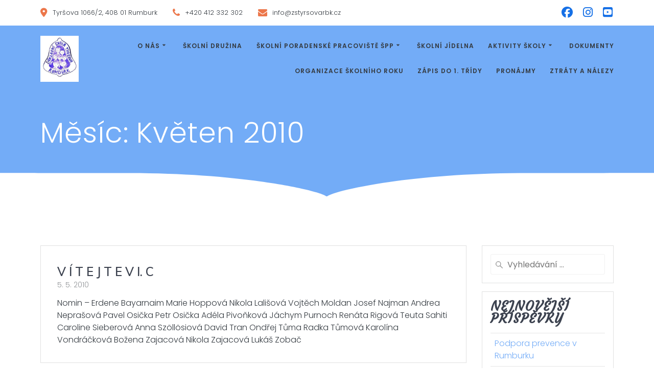

--- FILE ---
content_type: text/html; charset=UTF-8
request_url: https://www.zstyrsovarbk.cz/?m=201005
body_size: 20679
content:
<!DOCTYPE html>
<html lang="cs">
<head>
    <meta charset="UTF-8">
    <meta name="viewport" content="width=device-width, initial-scale=1">
    <link rel="profile" href="http://gmpg.org/xfn/11">

	    <script>
        (function (exports, d) {
            var _isReady = false,
                _event,
                _fns = [];

            function onReady(event) {
                d.removeEventListener("DOMContentLoaded", onReady);
                _isReady = true;
                _event = event;
                _fns.forEach(function (_fn) {
                    var fn = _fn[0],
                        context = _fn[1];
                    fn.call(context || exports, window.jQuery);
                });
            }

            function onReadyIe(event) {
                if (d.readyState === "complete") {
                    d.detachEvent("onreadystatechange", onReadyIe);
                    _isReady = true;
                    _event = event;
                    _fns.forEach(function (_fn) {
                        var fn = _fn[0],
                            context = _fn[1];
                        fn.call(context || exports, event);
                    });
                }
            }

            d.addEventListener && d.addEventListener("DOMContentLoaded", onReady) ||
            d.attachEvent && d.attachEvent("onreadystatechange", onReadyIe);

            function domReady(fn, context) {
                if (_isReady) {
                    fn.call(context, _event);
                }

                _fns.push([fn, context]);
            }

            exports.mesmerizeDomReady = domReady;
        })(window, document);
    </script>
	<title>Květen 2010 &#8211; Základní škola Rumburk</title>
<meta name='robots' content='max-image-preview:large' />
<link rel='dns-prefetch' href='//fonts.googleapis.com' />
<link rel="alternate" type="application/rss+xml" title="Základní škola Rumburk &raquo; RSS zdroj" href="https://www.zstyrsovarbk.cz/?feed=rss2" />
<script type="text/javascript">
window._wpemojiSettings = {"baseUrl":"https:\/\/s.w.org\/images\/core\/emoji\/14.0.0\/72x72\/","ext":".png","svgUrl":"https:\/\/s.w.org\/images\/core\/emoji\/14.0.0\/svg\/","svgExt":".svg","source":{"concatemoji":"https:\/\/www.zstyrsovarbk.cz\/wp-includes\/js\/wp-emoji-release.min.js?ver=6.3.7"}};
/*! This file is auto-generated */
!function(i,n){var o,s,e;function c(e){try{var t={supportTests:e,timestamp:(new Date).valueOf()};sessionStorage.setItem(o,JSON.stringify(t))}catch(e){}}function p(e,t,n){e.clearRect(0,0,e.canvas.width,e.canvas.height),e.fillText(t,0,0);var t=new Uint32Array(e.getImageData(0,0,e.canvas.width,e.canvas.height).data),r=(e.clearRect(0,0,e.canvas.width,e.canvas.height),e.fillText(n,0,0),new Uint32Array(e.getImageData(0,0,e.canvas.width,e.canvas.height).data));return t.every(function(e,t){return e===r[t]})}function u(e,t,n){switch(t){case"flag":return n(e,"\ud83c\udff3\ufe0f\u200d\u26a7\ufe0f","\ud83c\udff3\ufe0f\u200b\u26a7\ufe0f")?!1:!n(e,"\ud83c\uddfa\ud83c\uddf3","\ud83c\uddfa\u200b\ud83c\uddf3")&&!n(e,"\ud83c\udff4\udb40\udc67\udb40\udc62\udb40\udc65\udb40\udc6e\udb40\udc67\udb40\udc7f","\ud83c\udff4\u200b\udb40\udc67\u200b\udb40\udc62\u200b\udb40\udc65\u200b\udb40\udc6e\u200b\udb40\udc67\u200b\udb40\udc7f");case"emoji":return!n(e,"\ud83e\udef1\ud83c\udffb\u200d\ud83e\udef2\ud83c\udfff","\ud83e\udef1\ud83c\udffb\u200b\ud83e\udef2\ud83c\udfff")}return!1}function f(e,t,n){var r="undefined"!=typeof WorkerGlobalScope&&self instanceof WorkerGlobalScope?new OffscreenCanvas(300,150):i.createElement("canvas"),a=r.getContext("2d",{willReadFrequently:!0}),o=(a.textBaseline="top",a.font="600 32px Arial",{});return e.forEach(function(e){o[e]=t(a,e,n)}),o}function t(e){var t=i.createElement("script");t.src=e,t.defer=!0,i.head.appendChild(t)}"undefined"!=typeof Promise&&(o="wpEmojiSettingsSupports",s=["flag","emoji"],n.supports={everything:!0,everythingExceptFlag:!0},e=new Promise(function(e){i.addEventListener("DOMContentLoaded",e,{once:!0})}),new Promise(function(t){var n=function(){try{var e=JSON.parse(sessionStorage.getItem(o));if("object"==typeof e&&"number"==typeof e.timestamp&&(new Date).valueOf()<e.timestamp+604800&&"object"==typeof e.supportTests)return e.supportTests}catch(e){}return null}();if(!n){if("undefined"!=typeof Worker&&"undefined"!=typeof OffscreenCanvas&&"undefined"!=typeof URL&&URL.createObjectURL&&"undefined"!=typeof Blob)try{var e="postMessage("+f.toString()+"("+[JSON.stringify(s),u.toString(),p.toString()].join(",")+"));",r=new Blob([e],{type:"text/javascript"}),a=new Worker(URL.createObjectURL(r),{name:"wpTestEmojiSupports"});return void(a.onmessage=function(e){c(n=e.data),a.terminate(),t(n)})}catch(e){}c(n=f(s,u,p))}t(n)}).then(function(e){for(var t in e)n.supports[t]=e[t],n.supports.everything=n.supports.everything&&n.supports[t],"flag"!==t&&(n.supports.everythingExceptFlag=n.supports.everythingExceptFlag&&n.supports[t]);n.supports.everythingExceptFlag=n.supports.everythingExceptFlag&&!n.supports.flag,n.DOMReady=!1,n.readyCallback=function(){n.DOMReady=!0}}).then(function(){return e}).then(function(){var e;n.supports.everything||(n.readyCallback(),(e=n.source||{}).concatemoji?t(e.concatemoji):e.wpemoji&&e.twemoji&&(t(e.twemoji),t(e.wpemoji)))}))}((window,document),window._wpemojiSettings);
</script>
<style type="text/css">
img.wp-smiley,
img.emoji {
	display: inline !important;
	border: none !important;
	box-shadow: none !important;
	height: 1em !important;
	width: 1em !important;
	margin: 0 0.07em !important;
	vertical-align: -0.1em !important;
	background: none !important;
	padding: 0 !important;
}
</style>
	<link rel='stylesheet' id='wp-block-library-css' href='https://www.zstyrsovarbk.cz/wp-includes/css/dist/block-library/style.min.css?ver=6.3.7' type='text/css' media='all' />
<style id='classic-theme-styles-inline-css' type='text/css'>
/*! This file is auto-generated */
.wp-block-button__link{color:#fff;background-color:#32373c;border-radius:9999px;box-shadow:none;text-decoration:none;padding:calc(.667em + 2px) calc(1.333em + 2px);font-size:1.125em}.wp-block-file__button{background:#32373c;color:#fff;text-decoration:none}
</style>
<style id='global-styles-inline-css' type='text/css'>
body{--wp--preset--color--black: #000000;--wp--preset--color--cyan-bluish-gray: #abb8c3;--wp--preset--color--white: #ffffff;--wp--preset--color--pale-pink: #f78da7;--wp--preset--color--vivid-red: #cf2e2e;--wp--preset--color--luminous-vivid-orange: #ff6900;--wp--preset--color--luminous-vivid-amber: #fcb900;--wp--preset--color--light-green-cyan: #7bdcb5;--wp--preset--color--vivid-green-cyan: #00d084;--wp--preset--color--pale-cyan-blue: #8ed1fc;--wp--preset--color--vivid-cyan-blue: #0693e3;--wp--preset--color--vivid-purple: #9b51e0;--wp--preset--gradient--vivid-cyan-blue-to-vivid-purple: linear-gradient(135deg,rgba(6,147,227,1) 0%,rgb(155,81,224) 100%);--wp--preset--gradient--light-green-cyan-to-vivid-green-cyan: linear-gradient(135deg,rgb(122,220,180) 0%,rgb(0,208,130) 100%);--wp--preset--gradient--luminous-vivid-amber-to-luminous-vivid-orange: linear-gradient(135deg,rgba(252,185,0,1) 0%,rgba(255,105,0,1) 100%);--wp--preset--gradient--luminous-vivid-orange-to-vivid-red: linear-gradient(135deg,rgba(255,105,0,1) 0%,rgb(207,46,46) 100%);--wp--preset--gradient--very-light-gray-to-cyan-bluish-gray: linear-gradient(135deg,rgb(238,238,238) 0%,rgb(169,184,195) 100%);--wp--preset--gradient--cool-to-warm-spectrum: linear-gradient(135deg,rgb(74,234,220) 0%,rgb(151,120,209) 20%,rgb(207,42,186) 40%,rgb(238,44,130) 60%,rgb(251,105,98) 80%,rgb(254,248,76) 100%);--wp--preset--gradient--blush-light-purple: linear-gradient(135deg,rgb(255,206,236) 0%,rgb(152,150,240) 100%);--wp--preset--gradient--blush-bordeaux: linear-gradient(135deg,rgb(254,205,165) 0%,rgb(254,45,45) 50%,rgb(107,0,62) 100%);--wp--preset--gradient--luminous-dusk: linear-gradient(135deg,rgb(255,203,112) 0%,rgb(199,81,192) 50%,rgb(65,88,208) 100%);--wp--preset--gradient--pale-ocean: linear-gradient(135deg,rgb(255,245,203) 0%,rgb(182,227,212) 50%,rgb(51,167,181) 100%);--wp--preset--gradient--electric-grass: linear-gradient(135deg,rgb(202,248,128) 0%,rgb(113,206,126) 100%);--wp--preset--gradient--midnight: linear-gradient(135deg,rgb(2,3,129) 0%,rgb(40,116,252) 100%);--wp--preset--font-size--small: 13px;--wp--preset--font-size--medium: 20px;--wp--preset--font-size--large: 36px;--wp--preset--font-size--x-large: 42px;--wp--preset--spacing--20: 0.44rem;--wp--preset--spacing--30: 0.67rem;--wp--preset--spacing--40: 1rem;--wp--preset--spacing--50: 1.5rem;--wp--preset--spacing--60: 2.25rem;--wp--preset--spacing--70: 3.38rem;--wp--preset--spacing--80: 5.06rem;--wp--preset--shadow--natural: 6px 6px 9px rgba(0, 0, 0, 0.2);--wp--preset--shadow--deep: 12px 12px 50px rgba(0, 0, 0, 0.4);--wp--preset--shadow--sharp: 6px 6px 0px rgba(0, 0, 0, 0.2);--wp--preset--shadow--outlined: 6px 6px 0px -3px rgba(255, 255, 255, 1), 6px 6px rgba(0, 0, 0, 1);--wp--preset--shadow--crisp: 6px 6px 0px rgba(0, 0, 0, 1);}:where(.is-layout-flex){gap: 0.5em;}:where(.is-layout-grid){gap: 0.5em;}body .is-layout-flow > .alignleft{float: left;margin-inline-start: 0;margin-inline-end: 2em;}body .is-layout-flow > .alignright{float: right;margin-inline-start: 2em;margin-inline-end: 0;}body .is-layout-flow > .aligncenter{margin-left: auto !important;margin-right: auto !important;}body .is-layout-constrained > .alignleft{float: left;margin-inline-start: 0;margin-inline-end: 2em;}body .is-layout-constrained > .alignright{float: right;margin-inline-start: 2em;margin-inline-end: 0;}body .is-layout-constrained > .aligncenter{margin-left: auto !important;margin-right: auto !important;}body .is-layout-constrained > :where(:not(.alignleft):not(.alignright):not(.alignfull)){max-width: var(--wp--style--global--content-size);margin-left: auto !important;margin-right: auto !important;}body .is-layout-constrained > .alignwide{max-width: var(--wp--style--global--wide-size);}body .is-layout-flex{display: flex;}body .is-layout-flex{flex-wrap: wrap;align-items: center;}body .is-layout-flex > *{margin: 0;}body .is-layout-grid{display: grid;}body .is-layout-grid > *{margin: 0;}:where(.wp-block-columns.is-layout-flex){gap: 2em;}:where(.wp-block-columns.is-layout-grid){gap: 2em;}:where(.wp-block-post-template.is-layout-flex){gap: 1.25em;}:where(.wp-block-post-template.is-layout-grid){gap: 1.25em;}.has-black-color{color: var(--wp--preset--color--black) !important;}.has-cyan-bluish-gray-color{color: var(--wp--preset--color--cyan-bluish-gray) !important;}.has-white-color{color: var(--wp--preset--color--white) !important;}.has-pale-pink-color{color: var(--wp--preset--color--pale-pink) !important;}.has-vivid-red-color{color: var(--wp--preset--color--vivid-red) !important;}.has-luminous-vivid-orange-color{color: var(--wp--preset--color--luminous-vivid-orange) !important;}.has-luminous-vivid-amber-color{color: var(--wp--preset--color--luminous-vivid-amber) !important;}.has-light-green-cyan-color{color: var(--wp--preset--color--light-green-cyan) !important;}.has-vivid-green-cyan-color{color: var(--wp--preset--color--vivid-green-cyan) !important;}.has-pale-cyan-blue-color{color: var(--wp--preset--color--pale-cyan-blue) !important;}.has-vivid-cyan-blue-color{color: var(--wp--preset--color--vivid-cyan-blue) !important;}.has-vivid-purple-color{color: var(--wp--preset--color--vivid-purple) !important;}.has-black-background-color{background-color: var(--wp--preset--color--black) !important;}.has-cyan-bluish-gray-background-color{background-color: var(--wp--preset--color--cyan-bluish-gray) !important;}.has-white-background-color{background-color: var(--wp--preset--color--white) !important;}.has-pale-pink-background-color{background-color: var(--wp--preset--color--pale-pink) !important;}.has-vivid-red-background-color{background-color: var(--wp--preset--color--vivid-red) !important;}.has-luminous-vivid-orange-background-color{background-color: var(--wp--preset--color--luminous-vivid-orange) !important;}.has-luminous-vivid-amber-background-color{background-color: var(--wp--preset--color--luminous-vivid-amber) !important;}.has-light-green-cyan-background-color{background-color: var(--wp--preset--color--light-green-cyan) !important;}.has-vivid-green-cyan-background-color{background-color: var(--wp--preset--color--vivid-green-cyan) !important;}.has-pale-cyan-blue-background-color{background-color: var(--wp--preset--color--pale-cyan-blue) !important;}.has-vivid-cyan-blue-background-color{background-color: var(--wp--preset--color--vivid-cyan-blue) !important;}.has-vivid-purple-background-color{background-color: var(--wp--preset--color--vivid-purple) !important;}.has-black-border-color{border-color: var(--wp--preset--color--black) !important;}.has-cyan-bluish-gray-border-color{border-color: var(--wp--preset--color--cyan-bluish-gray) !important;}.has-white-border-color{border-color: var(--wp--preset--color--white) !important;}.has-pale-pink-border-color{border-color: var(--wp--preset--color--pale-pink) !important;}.has-vivid-red-border-color{border-color: var(--wp--preset--color--vivid-red) !important;}.has-luminous-vivid-orange-border-color{border-color: var(--wp--preset--color--luminous-vivid-orange) !important;}.has-luminous-vivid-amber-border-color{border-color: var(--wp--preset--color--luminous-vivid-amber) !important;}.has-light-green-cyan-border-color{border-color: var(--wp--preset--color--light-green-cyan) !important;}.has-vivid-green-cyan-border-color{border-color: var(--wp--preset--color--vivid-green-cyan) !important;}.has-pale-cyan-blue-border-color{border-color: var(--wp--preset--color--pale-cyan-blue) !important;}.has-vivid-cyan-blue-border-color{border-color: var(--wp--preset--color--vivid-cyan-blue) !important;}.has-vivid-purple-border-color{border-color: var(--wp--preset--color--vivid-purple) !important;}.has-vivid-cyan-blue-to-vivid-purple-gradient-background{background: var(--wp--preset--gradient--vivid-cyan-blue-to-vivid-purple) !important;}.has-light-green-cyan-to-vivid-green-cyan-gradient-background{background: var(--wp--preset--gradient--light-green-cyan-to-vivid-green-cyan) !important;}.has-luminous-vivid-amber-to-luminous-vivid-orange-gradient-background{background: var(--wp--preset--gradient--luminous-vivid-amber-to-luminous-vivid-orange) !important;}.has-luminous-vivid-orange-to-vivid-red-gradient-background{background: var(--wp--preset--gradient--luminous-vivid-orange-to-vivid-red) !important;}.has-very-light-gray-to-cyan-bluish-gray-gradient-background{background: var(--wp--preset--gradient--very-light-gray-to-cyan-bluish-gray) !important;}.has-cool-to-warm-spectrum-gradient-background{background: var(--wp--preset--gradient--cool-to-warm-spectrum) !important;}.has-blush-light-purple-gradient-background{background: var(--wp--preset--gradient--blush-light-purple) !important;}.has-blush-bordeaux-gradient-background{background: var(--wp--preset--gradient--blush-bordeaux) !important;}.has-luminous-dusk-gradient-background{background: var(--wp--preset--gradient--luminous-dusk) !important;}.has-pale-ocean-gradient-background{background: var(--wp--preset--gradient--pale-ocean) !important;}.has-electric-grass-gradient-background{background: var(--wp--preset--gradient--electric-grass) !important;}.has-midnight-gradient-background{background: var(--wp--preset--gradient--midnight) !important;}.has-small-font-size{font-size: var(--wp--preset--font-size--small) !important;}.has-medium-font-size{font-size: var(--wp--preset--font-size--medium) !important;}.has-large-font-size{font-size: var(--wp--preset--font-size--large) !important;}.has-x-large-font-size{font-size: var(--wp--preset--font-size--x-large) !important;}
.wp-block-navigation a:where(:not(.wp-element-button)){color: inherit;}
:where(.wp-block-post-template.is-layout-flex){gap: 1.25em;}:where(.wp-block-post-template.is-layout-grid){gap: 1.25em;}
:where(.wp-block-columns.is-layout-flex){gap: 2em;}:where(.wp-block-columns.is-layout-grid){gap: 2em;}
.wp-block-pullquote{font-size: 1.5em;line-height: 1.6;}
</style>
<link rel='stylesheet' id='contact-form-7-css' href='https://www.zstyrsovarbk.cz/wp-content/plugins/contact-form-7/includes/css/styles.css?ver=5.9.8' type='text/css' media='all' />
<link rel='stylesheet' id='ngg_trigger_buttons-css' href='https://www.zstyrsovarbk.cz/wp-content/plugins/nextgen-gallery/static/GalleryDisplay/trigger_buttons.css?ver=4.0.3' type='text/css' media='all' />
<link rel='stylesheet' id='simplelightbox-0-css' href='https://www.zstyrsovarbk.cz/wp-content/plugins/nextgen-gallery/static/Lightbox/simplelightbox/simple-lightbox.css?ver=4.0.3' type='text/css' media='all' />
<link rel='stylesheet' id='fontawesome_v4_shim_style-css' href='https://www.zstyrsovarbk.cz/wp-content/plugins/nextgen-gallery/static/FontAwesome/css/v4-shims.min.css?ver=6.3.7' type='text/css' media='all' />
<link rel='stylesheet' id='fontawesome-css' href='https://www.zstyrsovarbk.cz/wp-content/plugins/nextgen-gallery/static/FontAwesome/css/all.min.css?ver=6.3.7' type='text/css' media='all' />
<link rel='stylesheet' id='nextgen_pagination_style-css' href='https://www.zstyrsovarbk.cz/wp-content/plugins/nextgen-gallery/static/GalleryDisplay/pagination_style.css?ver=4.0.3' type='text/css' media='all' />
<link rel='stylesheet' id='nextgen_basic_album_style-css' href='https://www.zstyrsovarbk.cz/wp-content/plugins/nextgen-gallery/static/Albums/nextgen_basic_album.css?ver=4.0.3' type='text/css' media='all' />
<link rel='stylesheet' id='nextgen_basic_album_breadcrumbs_style-css' href='https://www.zstyrsovarbk.cz/wp-content/plugins/nextgen-gallery/static/Albums/breadcrumbs.css?ver=4.0.3' type='text/css' media='all' />
<link rel='stylesheet' id='stc-tax-style-css' href='https://www.zstyrsovarbk.cz/wp-content/plugins/subscribe-to-category//css/stc-tax-style.css?ver=2.6.11' type='text/css' media='all' />
<link rel='stylesheet' id='mesmerize-style-css' href='https://www.zstyrsovarbk.cz/wp-content/themes/mesmerize-pro/style.min.css?ver=1.6.159' type='text/css' media='all' />
<style id='mesmerize-style-inline-css' type='text/css'>
img.logo.dark, img.custom-logo{width:auto;max-height:90px !important;}
/** cached kirki style */.footer .footer-content{background-color:#FFF;border-top-color:rgb(255,255,255);border-top-width:1px;border-top-style:solid;}.footer p, .footer{color:#989898;}body{font-family:Poppins, Helvetica, Arial, sans-serif;font-weight:300;font-style:normal;color:#343A40;}body h1{font-family:Courgette, "Comic Sans MS", cursive, sans-serif;font-weight:600;font-style:normal;font-size:2.625rem;line-height:4rem;color:#FFFFFF;}body h2{font-family:Muli, Helvetica, Arial, sans-serif;font-weight:600;font-style:normal;font-size:2.188rem;line-height:3.5rem;text-transform:none;color:#3C424F;}body h3{font-family:Muli, Helvetica, Arial, sans-serif;font-weight:600;font-style:normal;font-size:1.313rem;line-height:2.25rem;text-transform:none;color:#3C424F;}body h4{font-family:Courgette, "Comic Sans MS", cursive, sans-serif;font-weight:600;font-style:normal;font-size:0.963rem;line-height:1.75rem;letter-spacing:0.0625rem;text-transform:none;color:#3C424F;}body h5{font-family:Courgette, "Comic Sans MS", cursive, sans-serif;font-weight:800;font-style:normal;font-size:0.875rem;line-height:1.5rem;letter-spacing:2px;text-transform:none;color:#3C424F;}body h6{font-family:Poppins, Helvetica, Arial, sans-serif;font-weight:600;font-style:normal;font-size:0.766rem;line-height:1.375rem;letter-spacing:0.1875rem;color:#3C424F;}.header-homepage:not(.header-slide).color-overlay:before{background:#343A40;}.header-homepage:not(.header-slide) .background-overlay,.header-homepage:not(.header-slide).color-overlay::before{opacity:0.35;}.header-homepage-arrow{font-size:calc( 50px * 0.84 );bottom:20px;background:rgba(255,255,255,0);}.header-homepage-arrow > i.fa{width:50px;height:50px;}.header-homepage-arrow > i{color:#ffffff;}.mesmerize-front-page .header-separator .svg-white-bg{fill:#ffffff!important;}.mesmerize-front-page .header-separator svg{height:131px!important;}body .header .svg-white-bg{fill:rgb(255,255,255)!important;}.header-separator svg{height:48px!important;}.header-homepage p.header-subtitle2{margin-top:0px;margin-bottom:20px;font-family:Roboto, Helvetica, Arial, sans-serif;font-weight:500;font-style:normal;color:#06414A;background:rgba(0,0,0,0);padding-top:0px;padding-bottom:0px;padding-left:0px;padding-right:0px;-webkit-border-radius:0px;-moz-border-radius:0px;border-radius:0px;}.header-homepage h1.hero-title{font-family:Roboto, Helvetica, Arial, sans-serif;font-weight:500;font-style:normal;font-size:2.8em;line-height:114%;letter-spacing:-2px;text-transform:none;color:#06414A;}.header-homepage .hero-title{margin-top:0;margin-bottom:24px;background:rgba(0,0,0,0);padding-top:0px;padding-bottom:0px;padding-left:0px;padding-right:0px;-webkit-border-radius:0px;-moz-border-radius:0px;border-radius:0px;}.header-homepage p.header-subtitle{margin-top:0;margin-bottom:24px;font-family:Muli, Helvetica, Arial, sans-serif;font-weight:300;font-style:normal;font-size:1.4em;line-height:130%;text-transform:none;color:#343A40;background:rgba(0,0,0,0);padding-top:0px;padding-bottom:0px;padding-left:0px;padding-right:0px;-webkit-border-radius:0px;-moz-border-radius:0px;border-radius:0px;}.header-buttons-wrapper{background:rgba(0,0,0,0);padding-top:0px;padding-bottom:0px;padding-left:0px;padding-right:0px;-webkit-border-radius:0px;-moz-border-radius:0px;border-radius:0px;}.header-homepage .header-description-row{padding-top:15%;padding-bottom:20%;}.inner-header-description{padding-top:4%;padding-bottom:6%;}.inner-header-description .header-subtitle{font-family:Poppins, Helvetica, Arial, sans-serif;font-weight:300;font-style:normal;font-size:1.3em;line-height:100%;text-transform:none;color:#73ACF7;}.inner-header-description h1.hero-title{font-family:Poppins, Helvetica, Arial, sans-serif;font-weight:300;font-style:normal;font-size:3em;line-height:100%;letter-spacing:0.9px;text-transform:none;color:#FFFFFF;}.header-top-bar{background-color:rgb(255,255,255);}.header-top-bar-inner{height:50px;}.header-top-bar .header-top-bar-area.area-left span{color:#343A40;}.header-top-bar .header-top-bar-area.area-left i.fa{color:#EC774B;}.header-top-bar .header-top-bar-area.area-left .top-bar-social-icons i{color:#fff;}.header-top-bar .header-top-bar-area.area-left .top-bar-social-icons i:hover{color:#fff;}.header-top-bar .header-top-bar-area.area-left .top-bar-menu > li > a{color:#fff;}.header-top-bar .header-top-bar-area.area-left .top-bar-menu > li > a:hover{color:#fff!important;}.header-top-bar .header-top-bar-area.area-left .top-bar-menu > li > a:visited{color:#fff;}.header-top-bar .header-top-bar-area.area-left span.top-bar-text{color:#999;}.header-top-bar .header-top-bar-area.area-right span{color:#FFFFFF;}.header-top-bar .header-top-bar-area.area-right i.fa{color:#999;}.header-top-bar .header-top-bar-area.area-right .top-bar-social-icons i{color:#1670E6;}.header-top-bar .header-top-bar-area.area-right .top-bar-social-icons i:hover{color:#73B4F7;}.header-top-bar .header-top-bar-area.area-right .top-bar-menu > li > a{color:#fff;}.header-top-bar .header-top-bar-area.area-right .top-bar-menu > li > a:hover{color:#fff!important;}.header-top-bar .header-top-bar-area.area-right .top-bar-menu > li > a:visited{color:#fff;}.header-top-bar .header-top-bar-area.area-right span.top-bar-text{color:#999;}.mesmerize-inner-page .navigation-bar.coloured-nav:not(.fixto-fixed){background-color:rgb(255,255,255)!important;}.mesmerize-inner-page .fixto-fixed .main_menu_col, .mesmerize-inner-page .fixto-fixed .main-menu{justify-content:flex-end!important;}.mesmerize-inner-page .navigation-bar.fixto-fixed{background-color:rgb(255,255,255)!important;}.mesmerize-inner-page #main_menu > li > a{font-family:Poppins, Helvetica, Arial, sans-serif;font-weight:600;font-style:normal;font-size:12px;line-height:160%;letter-spacing:1px;text-transform:uppercase;}.mesmerize-front-page .navigation-bar.coloured-nav:not(.fixto-fixed){background-color:rgb(255,255,255)!important;}.mesmerize-front-page .fixto-fixed .main_menu_col, .mesmerize-front-page .fixto-fixed .main-menu{justify-content:flex-end!important;}.mesmerize-front-page .navigation-bar.fixto-fixed{background-color:rgb(255,255,255)!important;}.mesmerize-front-page #main_menu > li > a{font-family:Poppins, Helvetica, Arial, sans-serif;font-weight:600;font-style:normal;font-size:12px;line-height:160%;letter-spacing:1px;text-transform:uppercase;}.mesmerize-front-page #main_menu > li li > a{font-family:Poppins, Helvetica, Arial, sans-serif;font-weight:400;font-style:normal;font-size:0.85rem;line-height:100%;letter-spacing:0px;text-transform:uppercase;}.mesmerize-front-page .header-nav-area .social-icons a{color:#FFFFFF!important;}.mesmerize-front-page .fixto-fixed .header-nav-area .social-icons a{color:#000000!important;}.mesmerize-front-page  .nav-search.widget_search *{color:#FFFFFF;}.mesmerize-front-page  .nav-search.widget_search input{border-color:#FFFFFF;}.mesmerize-front-page  .nav-search.widget_search input::-webkit-input-placeholder{color:#FFFFFF;}.mesmerize-front-page  .nav-search.widget_search input:-ms-input-placeholder{color:#FFFFFF;}.mesmerize-front-page  .nav-search.widget_search input:-moz-placeholder{color:#FFFFFF;}.mesmerize-front-page .fixto-fixed  .nav-search.widget_search *{color:#000000;}.mesmerize-front-page .fixto-fixed  .nav-search.widget_search input{border-color:#000000;}.mesmerize-front-page .fixto-fixed  .nav-search.widget_search input::-webkit-input-placeholder{color:#000000;}.mesmerize-front-page .fixto-fixed  .nav-search.widget_search input:-ms-input-placeholder{color:#000000;}.mesmerize-front-page .fixto-fixed  .nav-search.widget_search input:-moz-placeholder{color:#000000;}.mesmerize-inner-page .inner_header-nav-area .social-icons a{color:#FFFFFF!important;}.mesmerize-inner-page .fixto-fixed .inner_header-nav-area .social-icons a{color:#000000!important;}.mesmerize-inner-page .nav-search.widget_search *{color:#FFFFFF;}.mesmerize-inner-page .nav-search.widget_search input{border-color:#FFFFFF;}.mesmerize-inner-page .nav-search.widget_search input::-webkit-input-placeholder{color:#FFFFFF;}.mesmerize-inner-page .nav-search.widget_search input:-ms-input-placeholder{color:#FFFFFF;}.mesmerize-inner-page .nav-search.widget_search input:-moz-placeholder{color:#FFFFFF;}.mesmerize-inner-page .fixto-fixed .nav-search.widget_search *{color:#000000;}.mesmerize-inner-page .fixto-fixed .nav-search.widget_search input{border-color:#000000;}.mesmerize-inner-page .fixto-fixed .nav-search.widget_search input::-webkit-input-placeholder{color:#000000;}.mesmerize-inner-page .fixto-fixed .nav-search.widget_search input:-ms-input-placeholder{color:#000000;}.mesmerize-inner-page .fixto-fixed .nav-search.widget_search input:-moz-placeholder{color:#000000;}[data-component="offcanvas"] i.fa{color:rgb(52,58,64)!important;}[data-component="offcanvas"] .bubble{background-color:rgb(52,58,64)!important;}.fixto-fixed [data-component="offcanvas"] i.fa{color:rgb(52,58,64)!important;}.fixto-fixed [data-component="offcanvas"] .bubble{background-color:rgb(52,58,64)!important;}#offcanvas-wrapper{background-color:rgb(52,58,64)!important;}html.has-offscreen body:after{background-color:rgba(34, 43, 52, 0.7)!important;}#offcanvas-wrapper *:not(.arrow){color:#ffffff!important;}#offcanvas_menu li.open, #offcanvas_menu li.current-menu-item, #offcanvas_menu li.current-menu-item > a, #offcanvas_menu li.current_page_item, #offcanvas_menu li.current_page_item > a{background-color:#FFFFFF;}#offcanvas_menu li.open > a, #offcanvas_menu li.open > a > i, #offcanvas_menu li.current-menu-item > a, #offcanvas_menu li.current_page_item > a{color:#73ACF7!important;}#offcanvas_menu li.open > a, #offcanvas_menu li.current-menu-item > a, #offcanvas_menu li.current_page_item > a{border-left-color:#73ACF7!important;}#offcanvas_menu li > ul{background-color:rgb(104,107,119);}#offcanvas_menu li > a{font-family:"Open Sans", Helvetica, Arial, sans-serif;font-weight:400;font-style:normal;font-size:0.875rem;line-height:100%;letter-spacing:0px;text-transform:none;}.navigation-bar.homepage.coloured-nav a.text-logo,.navigation-bar.homepage.coloured-nav #main_menu li.logo > a.text-logo,.navigation-bar.homepage.coloured-nav #main_menu li.logo > a.text-logo:hover{color:#343A40;font-family:Roboto, Helvetica, Arial, sans-serif;font-weight:500;font-style:normal;font-size:1.6em;line-height:100%;letter-spacing:0px;text-transform:lowercase;}.navigation-bar.homepage.fixto-fixed a.text-logo,.navigation-bar.homepage.fixto-fixed .dark-logo a.text-logo{color:#FFFFFF!important;}.navigation-bar:not(.homepage) a.text-logo,.navigation-bar:not(.homepage) #main_menu li.logo > a.text-logo,.navigation-bar:not(.homepage) #main_menu li.logo > a.text-logo:hover,.navigation-bar:not(.homepage) a.text-logo,.navigation-bar:not(.homepage) #main_menu li.logo > a.text-logo,.navigation-bar:not(.homepage) #main_menu li.logo > a.text-logo:hover{color:#4a4a4a;font-family:inherit;font-weight:600;font-size:1.6rem;line-height:100%;letter-spacing:0px;text-transform:uppercase;}.navigation-bar.fixto-fixed:not(.homepage) a.text-logo,.navigation-bar.fixto-fixed:not(.homepage) .dark-logo a.text-logo, .navigation-bar.alternate:not(.homepage) a.text-logo, .navigation-bar.alternate:not(.homepage) .dark-logo a.text-logo{color:#4a4a4a!important;}.slide-progress{background:rgba(3, 169, 244, 0.5);height:5px;}.header-slider-navigation.separated .owl-nav .owl-next,.header-slider-navigation.separated .owl-nav .owl-prev{margin-left:40px;margin-right:40px;}.header-slider-navigation .owl-nav .owl-next,.header-slider-navigation .owl-nav .owl-prev{padding:0px;background:rgba(0, 0, 0, 0);}.header-slider-navigation .owl-nav .owl-next i,.header-slider-navigation .owl-nav .owl-prev i{font-size:50px;width:50px;height:50px;color:#ffffff;}.header-slider-navigation .owl-nav .owl-next:hover,.header-slider-navigation .owl-nav .owl-prev:hover{background:rgba(0, 0, 0, 0);}.header-slider-navigation .owl-dots{margin-bottom:0px;margin-top:0px;}.header-slider-navigation .owl-dots .owl-dot span{background:rgba(255,255,255,0.3);}.header-slider-navigation .owl-dots .owl-dot.active span,.header-slider-navigation .owl-dots .owl-dot:hover span{background:#ffffff;}.header-slider-navigation .owl-dots .owl-dot{margin:0px 7px;}@media (min-width: 767px){.footer .footer-content{padding-top:40px;padding-bottom:40px;}}@media (max-width: 1023px){body{font-size:calc( 16px * 0.875 );}}@media (min-width: 1024px){body{font-size:16px;}}@media only screen and (min-width: 768px){body h1{font-size:3rem;}body h2{font-size:3.5rem;}body h3{font-size:1.5rem;}body h4{font-size:1.1rem;}body h5{font-size:1.6rem;}body h6{font-size:0.875rem;}.header-homepage h1.hero-title{font-size:4em;}.header-homepage p.header-subtitle{font-size:1.4em;}.header-content .align-holder{width:97%!important;}.inner-header-description{text-align:left!important;}.inner-header-description .header-subtitle{font-size:1.3em;}.inner-header-description h1.hero-title{font-size:3.5em;}}@media screen and (max-width:767px){.header-homepage .header-description-row{padding-top:20%;padding-bottom:40%;}}
</style>
<link rel='stylesheet' id='mesmerize-fonts-css' href="" data-href='https://fonts.googleapis.com/css?family=Open+Sans%3A300%2C400%2C600%2C700%2C300%2C400%2C600%2C700%7CMuli%3A300%2C300italic%2C400%2C400italic%2C600%2C600italic%2C700%2C700italic%2C900%2C900italic%2C300%2C300italic%2C400%2C400italic%2C600%2C600italic%2C700%2C700italic%2C900%2C900italic%7CPlayfair+Display%3A400%2C400italic%2C700%2C700italic%2C400%2C400italic%2C700%2C700italic%7CRoboto%3A500%7CPoppins%3A300%2Cregular%2Citalic%2C500%2C600%2C700%2C400%7CCourgette%3Aregular%2C600%2C800&#038;subset=latin%2Clatin-ext&#038;display=swap' type='text/css' media='all' />
<link rel='stylesheet' id='mesmerize-style-bundle-css' href='https://www.zstyrsovarbk.cz/wp-content/themes/mesmerize-pro/pro/assets/css/theme.bundle.min.css?ver=1.6.159' type='text/css' media='all' />
<script type='text/javascript' src='https://www.zstyrsovarbk.cz/wp-includes/js/jquery/jquery.min.js?ver=3.7.0' id='jquery-core-js'></script>
<script type='text/javascript' src='https://www.zstyrsovarbk.cz/wp-includes/js/jquery/jquery-migrate.min.js?ver=3.4.1' id='jquery-migrate-js'></script>
<script id="jquery-js-after" type="text/javascript">
(function () {
            function setHeaderTopSpacing() {

                setTimeout(function() {
                  var headerTop = document.querySelector('.header-top');
                  var headers = document.querySelectorAll('.header-wrapper .header,.header-wrapper .header-homepage');

                  for (var i = 0; i < headers.length; i++) {
                      var item = headers[i];
                      item.style.paddingTop = headerTop.getBoundingClientRect().height + "px";
                  }

                    var languageSwitcher = document.querySelector('.mesmerize-language-switcher');

                    if(languageSwitcher){
                        languageSwitcher.style.top = "calc( " +  headerTop.getBoundingClientRect().height + "px + 1rem)" ;
                    }
                    
                }, 100);

             
            }

            window.addEventListener('resize', setHeaderTopSpacing);
            window.mesmerizeSetHeaderTopSpacing = setHeaderTopSpacing
            mesmerizeDomReady(setHeaderTopSpacing);
        })();
</script>
<script type='text/javascript' id='photocrati_ajax-js-extra'>
/* <![CDATA[ */
var photocrati_ajax = {"url":"https:\/\/www.zstyrsovarbk.cz\/index.php?photocrati_ajax=1","rest_url":"https:\/\/www.zstyrsovarbk.cz\/index.php?rest_route=\/","wp_home_url":"https:\/\/www.zstyrsovarbk.cz\/index.php","wp_site_url":"https:\/\/www.zstyrsovarbk.cz\/index.php","wp_root_url":"https:\/\/www.zstyrsovarbk.cz\/index.php","wp_plugins_url":"https:\/\/www.zstyrsovarbk.cz\/wp-content\/plugins","wp_content_url":"https:\/\/www.zstyrsovarbk.cz\/wp-content","wp_includes_url":"https:\/\/www.zstyrsovarbk.cz\/wp-includes\/","ngg_param_slug":"nggallery","rest_nonce":"c28b58931b"};
/* ]]> */
</script>
<script type='text/javascript' src='https://www.zstyrsovarbk.cz/wp-content/plugins/nextgen-gallery/static/Legacy/ajax.min.js?ver=4.0.3' id='photocrati_ajax-js'></script>
<script type='text/javascript' src='https://www.zstyrsovarbk.cz/wp-content/plugins/nextgen-gallery/static/FontAwesome/js/v4-shims.min.js?ver=5.3.1' id='fontawesome_v4_shim-js'></script>
<script type='text/javascript' defer crossorigin="anonymous" data-auto-replace-svg="false" data-keep-original-source="false" data-search-pseudo-elements src='https://www.zstyrsovarbk.cz/wp-content/plugins/nextgen-gallery/static/FontAwesome/js/all.min.js?ver=5.3.1' id='fontawesome-js'></script>
<script type='text/javascript' src='https://www.zstyrsovarbk.cz/wp-content/plugins/nextgen-gallery/static/Albums/init.js?ver=4.0.3' id='nextgen_basic_album_script-js'></script>
<script type='text/javascript' src='https://www.zstyrsovarbk.cz/wp-content/plugins/nextgen-gallery/static/GalleryDisplay/shave.js?ver=4.0.3' id='shave.js-js'></script>
<link rel="https://api.w.org/" href="https://www.zstyrsovarbk.cz/index.php?rest_route=/" /><link rel="EditURI" type="application/rsd+xml" title="RSD" href="https://www.zstyrsovarbk.cz/xmlrpc.php?rsd" />
<meta name="generator" content="WordPress 6.3.7" />
    <script type="text/javascript" data-name="async-styles">
        (function () {
            var links = document.querySelectorAll('link[data-href]');
            for (var i = 0; i < links.length; i++) {
                var item = links[i];
                item.href = item.getAttribute('data-href')
            }
        })();
    </script>
	<style data-prefix="inner_header" data-name="menu-variant-style">
/** cached menu style */.mesmerize-inner-page ul.dropdown-menu > li {  color: #343A40; } .mesmerize-inner-page .fixto-fixed ul.dropdown-menu > li {  color: #343A40; }  .mesmerize-inner-page ul.dropdown-menu.active-line-bottom > li > a, .mesmerize-inner-page ul.dropdown-menu.active-line-bottom > li > a, ul.dropdown-menu.default > li > a, .mesmerize-inner-page ul.dropdown-menu.default > li > a {   border-bottom: 3px solid transparent; } .mesmerize-inner-page ul.dropdown-menu.active-line-bottom > .current_page_item > a, .mesmerize-inner-page ul.dropdown-menu.active-line-bottom > .current-menu-item > a, ul.dropdown-menu.default > .current_page_item > a, .mesmerize-inner-page ul.dropdown-menu.default > .current-menu-item > a {  border-bottom-color: #73ACF7; } .mesmerize-inner-page ul.dropdown-menu.active-line-bottom > li:not(.current-menu-item):not(.current_page_item):hover > a, .mesmerize-inner-page ul.dropdown-menu.active-line-bottom > li:not(.current-menu-item):not(.current_page_item).hover > a, ul.dropdown-menu.default > li:not(.current-menu-item):not(.current_page_item):hover > a, .mesmerize-inner-page ul.dropdown-menu.default > li:not(.current-menu-item):not(.current_page_item).hover > a {  color: #343A40; } .mesmerize-inner-page .fixto-fixed ul.dropdown-menu.active-line-bottom > .current_page_item > a, .mesmerize-inner-page .fixto-fixed ul.dropdown-menu.active-line-bottom > .current-menu-item > a, .mesmerize-inner-page .fixto-fixed ul.dropdown-menu.default > .current_page_item > a, .mesmerize-inner-page .fixto-fixed ul.dropdown-menu.default > .current-menu-item > a {  border-bottom-color: #73ACF7; } .mesmerize-inner-page .fixto-fixed ul.dropdown-menu.active-line-bottom > li:not(.current-menu-item):not(.current_page_item):hover > a, .mesmerize-inner-page .fixto-fixed ul.dropdown-menu.active-line-bottom > li:not(.current-menu-item):not(.current_page_item).hover > a, .mesmerize-inner-page .fixto-fixed ul.dropdown-menu.default > li:not(.current-menu-item):not(.current_page_item):hover > a, .mesmerize-inner-page .fixto-fixed ul.dropdown-menu.default > li:not(.current-menu-item):not(.current_page_item).hover > a {  color: #73B4F7; }  .mesmerize-inner-page ul.dropdown-menu.active-line-bottom > .current_page_item > a, .mesmerize-inner-page ul.dropdown-menu.active-line-bottom > .current-menu-item > a {  color: #343A40; } .mesmerize-inner-page .fixto-fixed ul.dropdown-menu.active-line-bottom > .current_page_item > a, .mesmerize-inner-page .fixto-fixed ul.dropdown-menu.active-line-bottom > .current-menu-item > a {  color: #343A40; } .mesmerize-inner-page ul.dropdown-menu ul {  background-color: rgb(255,255,255); }  .mesmerize-inner-page ul.dropdown-menu ul li {  color: rgb(52,58,64); } .mesmerize-inner-page ul.dropdown-menu ul li.hover, .mesmerize-inner-page ul.dropdown-menu ul li:hover {  background-color: rgb(115,172,247);  color: rgb(255,255,255); }</style>
<style data-name="menu-align">
.mesmerize-inner-page .main-menu, .mesmerize-inner-page .main_menu_col {justify-content:flex-end;}</style>
<style type="text/css" id="custom-background-css">
body.custom-background { background-color: #ffffff; }
</style>
		<style id="page-content-custom-styles">
			</style>
	    <style data-name="background-content-colors">
        .mesmerize-inner-page .page-content,
        .mesmerize-inner-page .content,
        .mesmerize-front-page.mesmerize-content-padding .page-content {
            background-color: #ffffff;
        }
    </style>
                <style data-name="site-colors">
                /** cached colors style */
                a, .comment-reply-link, a.read-more{ color:#73acf7; } a:hover, .comment-reply-link:hover, .sidebar .widget > ul > li a:hover, a.read-more:hover{ color:#87C0FF; } .contact-form-wrapper input[type=submit], .button, .nav-links .numbers-navigation span.current, .post-comments .navigation .numbers-navigation span.current, .nav-links .numbers-navigation a:hover, .post-comments .navigation .numbers-navigation a:hover{ background-color:#73acf7; border-color:#73acf7; } .contact-form-wrapper input[type=submit]:hover, .nav-links .prev-navigation a:hover, .post-comments .navigation .prev-navigation a:hover, .nav-links .next-navigation a:hover, .post-comments .navigation .next-navigation a:hover, .button:hover{ background-color:#87C0FF; border-color:#87C0FF; } .post-comments, .sidebar .widget, .post-list .post-list-item{ //border-bottom-color:#73acf7; } .nav-links .prev-navigation a, .post-comments .navigation .prev-navigation a, .nav-links .next-navigation a, .post-comments .navigation .next-navigation a{ border-color:#73acf7; color:#73acf7; } .tags-list a:hover{ border-color:#73acf7; background-color:#73acf7; } svg.section-separator-top path.svg-white-bg, svg.section-separator-bottom path.svg-white-bg{ fill: #73acf7; } p.color1{ color : #73acf7; } span.color1{ color : #73acf7; } h1.color1{ color : #73acf7; } h2.color1{ color : #73acf7; } h3.color1{ color : #73acf7; } h4.color1{ color : #73acf7; } h5.color1{ color : #73acf7; } h6.color1{ color : #73acf7; } .card.bg-color1, .bg-color1{ background-color:#73acf7; } a.color1:not(.button){ color:#73acf7; } a.color1:not(.button):hover{ color:#87C0FF; } button.color1, .button.color1{ background-color:#73acf7; border-color:#73acf7; } button.color1:hover, .button.color1:hover{ background-color:#87C0FF; border-color:#87C0FF; } button.outline.color1, .button.outline.color1{ background:none; border-color:#73acf7; color:#73acf7; } button.outline.color1:hover, .button.outline.color1:hover{ background:none; border-color:rgba(115,172,247,0.7); color:rgba(115,172,247,0.9); } i.fa.color1{ color:#73acf7; } i.fa.icon.bordered.color1{ border-color:#73acf7; } i.fa.icon.reverse.color1{ background-color:#73acf7; color: #ffffff; } i.fa.icon.reverse.color-white{ color: #d5d5d5; } i.fa.icon.bordered.color1{ border-color:#73acf7; } i.fa.icon.reverse.bordered.color1{ background-color:#73acf7; color: #ffffff; } .top-right-triangle.color1{ border-right-color:#73acf7; } .checked.decoration-color1 li:before { color:#73acf7; } .stared.decoration-color1 li:before { color:#73acf7; } .card.card-color1{ background-color:#73acf7; } .card.bottom-border-color1{ border-bottom-color: #73acf7; } .grad-180-transparent-color1{  background-image: linear-gradient(180deg, rgba(115,172,247,0) 0%, rgba(115,172,247,0) 50%, rgba(115,172,247,0.6) 78%, rgba(115,172,247,0.9) 100%) !important; } .border-color1{ border-color: #73acf7; } .circle-counter.color1 .circle-bar{ stroke: #73acf7; } p.color2{ color : #e75d5d; } span.color2{ color : #e75d5d; } h1.color2{ color : #e75d5d; } h2.color2{ color : #e75d5d; } h3.color2{ color : #e75d5d; } h4.color2{ color : #e75d5d; } h5.color2{ color : #e75d5d; } h6.color2{ color : #e75d5d; } .card.bg-color2, .bg-color2{ background-color:#e75d5d; } a.color2:not(.button){ color:#e75d5d; } a.color2:not(.button):hover{ color:#FB7171; } button.color2, .button.color2{ background-color:#e75d5d; border-color:#e75d5d; } button.color2:hover, .button.color2:hover{ background-color:#FB7171; border-color:#FB7171; } button.outline.color2, .button.outline.color2{ background:none; border-color:#e75d5d; color:#e75d5d; } button.outline.color2:hover, .button.outline.color2:hover{ background:none; border-color:rgba(231,93,93,0.7); color:rgba(231,93,93,0.9); } i.fa.color2{ color:#e75d5d; } i.fa.icon.bordered.color2{ border-color:#e75d5d; } i.fa.icon.reverse.color2{ background-color:#e75d5d; color: #ffffff; } i.fa.icon.reverse.color-white{ color: #d5d5d5; } i.fa.icon.bordered.color2{ border-color:#e75d5d; } i.fa.icon.reverse.bordered.color2{ background-color:#e75d5d; color: #ffffff; } .top-right-triangle.color2{ border-right-color:#e75d5d; } .checked.decoration-color2 li:before { color:#e75d5d; } .stared.decoration-color2 li:before { color:#e75d5d; } .card.card-color2{ background-color:#e75d5d; } .card.bottom-border-color2{ border-bottom-color: #e75d5d; } .grad-180-transparent-color2{  background-image: linear-gradient(180deg, rgba(231,93,93,0) 0%, rgba(231,93,93,0) 50%, rgba(231,93,93,0.6) 78%, rgba(231,93,93,0.9) 100%) !important; } .border-color2{ border-color: #e75d5d; } .circle-counter.color2 .circle-bar{ stroke: #e75d5d; } p.color3{ color : #5eb28f; } span.color3{ color : #5eb28f; } h1.color3{ color : #5eb28f; } h2.color3{ color : #5eb28f; } h3.color3{ color : #5eb28f; } h4.color3{ color : #5eb28f; } h5.color3{ color : #5eb28f; } h6.color3{ color : #5eb28f; } .card.bg-color3, .bg-color3{ background-color:#5eb28f; } a.color3:not(.button){ color:#5eb28f; } a.color3:not(.button):hover{ color:#72C6A3; } button.color3, .button.color3{ background-color:#5eb28f; border-color:#5eb28f; } button.color3:hover, .button.color3:hover{ background-color:#72C6A3; border-color:#72C6A3; } button.outline.color3, .button.outline.color3{ background:none; border-color:#5eb28f; color:#5eb28f; } button.outline.color3:hover, .button.outline.color3:hover{ background:none; border-color:rgba(94,178,143,0.7); color:rgba(94,178,143,0.9); } i.fa.color3{ color:#5eb28f; } i.fa.icon.bordered.color3{ border-color:#5eb28f; } i.fa.icon.reverse.color3{ background-color:#5eb28f; color: #ffffff; } i.fa.icon.reverse.color-white{ color: #d5d5d5; } i.fa.icon.bordered.color3{ border-color:#5eb28f; } i.fa.icon.reverse.bordered.color3{ background-color:#5eb28f; color: #ffffff; } .top-right-triangle.color3{ border-right-color:#5eb28f; } .checked.decoration-color3 li:before { color:#5eb28f; } .stared.decoration-color3 li:before { color:#5eb28f; } .card.card-color3{ background-color:#5eb28f; } .card.bottom-border-color3{ border-bottom-color: #5eb28f; } .grad-180-transparent-color3{  background-image: linear-gradient(180deg, rgba(94,178,143,0) 0%, rgba(94,178,143,0) 50%, rgba(94,178,143,0.6) 78%, rgba(94,178,143,0.9) 100%) !important; } .border-color3{ border-color: #5eb28f; } .circle-counter.color3 .circle-bar{ stroke: #5eb28f; } p.color4{ color : #f1a733; } span.color4{ color : #f1a733; } h1.color4{ color : #f1a733; } h2.color4{ color : #f1a733; } h3.color4{ color : #f1a733; } h4.color4{ color : #f1a733; } h5.color4{ color : #f1a733; } h6.color4{ color : #f1a733; } .card.bg-color4, .bg-color4{ background-color:#f1a733; } a.color4:not(.button){ color:#f1a733; } a.color4:not(.button):hover{ color:#FFBB47; } button.color4, .button.color4{ background-color:#f1a733; border-color:#f1a733; } button.color4:hover, .button.color4:hover{ background-color:#FFBB47; border-color:#FFBB47; } button.outline.color4, .button.outline.color4{ background:none; border-color:#f1a733; color:#f1a733; } button.outline.color4:hover, .button.outline.color4:hover{ background:none; border-color:rgba(241,167,51,0.7); color:rgba(241,167,51,0.9); } i.fa.color4{ color:#f1a733; } i.fa.icon.bordered.color4{ border-color:#f1a733; } i.fa.icon.reverse.color4{ background-color:#f1a733; color: #ffffff; } i.fa.icon.reverse.color-white{ color: #d5d5d5; } i.fa.icon.bordered.color4{ border-color:#f1a733; } i.fa.icon.reverse.bordered.color4{ background-color:#f1a733; color: #ffffff; } .top-right-triangle.color4{ border-right-color:#f1a733; } .checked.decoration-color4 li:before { color:#f1a733; } .stared.decoration-color4 li:before { color:#f1a733; } .card.card-color4{ background-color:#f1a733; } .card.bottom-border-color4{ border-bottom-color: #f1a733; } .grad-180-transparent-color4{  background-image: linear-gradient(180deg, rgba(241,167,51,0) 0%, rgba(241,167,51,0) 50%, rgba(241,167,51,0.6) 78%, rgba(241,167,51,0.9) 100%) !important; } .border-color4{ border-color: #f1a733; } .circle-counter.color4 .circle-bar{ stroke: #f1a733; } p.color8{ color : #de78ae; } span.color8{ color : #de78ae; } h1.color8{ color : #de78ae; } h2.color8{ color : #de78ae; } h3.color8{ color : #de78ae; } h4.color8{ color : #de78ae; } h5.color8{ color : #de78ae; } h6.color8{ color : #de78ae; } .card.bg-color8, .bg-color8{ background-color:#de78ae; } a.color8:not(.button){ color:#de78ae; } a.color8:not(.button):hover{ color:#F28CC2; } button.color8, .button.color8{ background-color:#de78ae; border-color:#de78ae; } button.color8:hover, .button.color8:hover{ background-color:#F28CC2; border-color:#F28CC2; } button.outline.color8, .button.outline.color8{ background:none; border-color:#de78ae; color:#de78ae; } button.outline.color8:hover, .button.outline.color8:hover{ background:none; border-color:rgba(222,120,174,0.7); color:rgba(222,120,174,0.9); } i.fa.color8{ color:#de78ae; } i.fa.icon.bordered.color8{ border-color:#de78ae; } i.fa.icon.reverse.color8{ background-color:#de78ae; color: #ffffff; } i.fa.icon.reverse.color-white{ color: #d5d5d5; } i.fa.icon.bordered.color8{ border-color:#de78ae; } i.fa.icon.reverse.bordered.color8{ background-color:#de78ae; color: #ffffff; } .top-right-triangle.color8{ border-right-color:#de78ae; } .checked.decoration-color8 li:before { color:#de78ae; } .stared.decoration-color8 li:before { color:#de78ae; } .card.card-color8{ background-color:#de78ae; } .card.bottom-border-color8{ border-bottom-color: #de78ae; } .grad-180-transparent-color8{  background-image: linear-gradient(180deg, rgba(222,120,174,0) 0%, rgba(222,120,174,0) 50%, rgba(222,120,174,0.6) 78%, rgba(222,120,174,0.9) 100%) !important; } .border-color8{ border-color: #de78ae; } .circle-counter.color8 .circle-bar{ stroke: #de78ae; } p.color9{ color : #ec774b; } span.color9{ color : #ec774b; } h1.color9{ color : #ec774b; } h2.color9{ color : #ec774b; } h3.color9{ color : #ec774b; } h4.color9{ color : #ec774b; } h5.color9{ color : #ec774b; } h6.color9{ color : #ec774b; } .card.bg-color9, .bg-color9{ background-color:#ec774b; } a.color9:not(.button){ color:#ec774b; } a.color9:not(.button):hover{ color:#FF8B5F; } button.color9, .button.color9{ background-color:#ec774b; border-color:#ec774b; } button.color9:hover, .button.color9:hover{ background-color:#FF8B5F; border-color:#FF8B5F; } button.outline.color9, .button.outline.color9{ background:none; border-color:#ec774b; color:#ec774b; } button.outline.color9:hover, .button.outline.color9:hover{ background:none; border-color:rgba(236,119,75,0.7); color:rgba(236,119,75,0.9); } i.fa.color9{ color:#ec774b; } i.fa.icon.bordered.color9{ border-color:#ec774b; } i.fa.icon.reverse.color9{ background-color:#ec774b; color: #ffffff; } i.fa.icon.reverse.color-white{ color: #d5d5d5; } i.fa.icon.bordered.color9{ border-color:#ec774b; } i.fa.icon.reverse.bordered.color9{ background-color:#ec774b; color: #ffffff; } .top-right-triangle.color9{ border-right-color:#ec774b; } .checked.decoration-color9 li:before { color:#ec774b; } .stared.decoration-color9 li:before { color:#ec774b; } .card.card-color9{ background-color:#ec774b; } .card.bottom-border-color9{ border-bottom-color: #ec774b; } .grad-180-transparent-color9{  background-image: linear-gradient(180deg, rgba(236,119,75,0) 0%, rgba(236,119,75,0) 50%, rgba(236,119,75,0.6) 78%, rgba(236,119,75,0.9) 100%) !important; } .border-color9{ border-color: #ec774b; } .circle-counter.color9 .circle-bar{ stroke: #ec774b; } p.color10{ color : rgb(98, 220, 169); } span.color10{ color : rgb(98, 220, 169); } h1.color10{ color : rgb(98, 220, 169); } h2.color10{ color : rgb(98, 220, 169); } h3.color10{ color : rgb(98, 220, 169); } h4.color10{ color : rgb(98, 220, 169); } h5.color10{ color : rgb(98, 220, 169); } h6.color10{ color : rgb(98, 220, 169); } .card.bg-color10, .bg-color10{ background-color:rgb(98, 220, 169); } a.color10:not(.button){ color:rgb(98, 220, 169); } a.color10:not(.button):hover{ color:#76F0BD; } button.color10, .button.color10{ background-color:rgb(98, 220, 169); border-color:rgb(98, 220, 169); } button.color10:hover, .button.color10:hover{ background-color:#76F0BD; border-color:#76F0BD; } button.outline.color10, .button.outline.color10{ background:none; border-color:rgb(98, 220, 169); color:rgb(98, 220, 169); } button.outline.color10:hover, .button.outline.color10:hover{ background:none; border-color:rgba(98,220,169,0.7); color:rgba(98,220,169,0.9); } i.fa.color10{ color:rgb(98, 220, 169); } i.fa.icon.bordered.color10{ border-color:rgb(98, 220, 169); } i.fa.icon.reverse.color10{ background-color:rgb(98, 220, 169); color: #ffffff; } i.fa.icon.reverse.color-white{ color: #d5d5d5; } i.fa.icon.bordered.color10{ border-color:rgb(98, 220, 169); } i.fa.icon.reverse.bordered.color10{ background-color:rgb(98, 220, 169); color: #ffffff; } .top-right-triangle.color10{ border-right-color:rgb(98, 220, 169); } .checked.decoration-color10 li:before { color:rgb(98, 220, 169); } .stared.decoration-color10 li:before { color:rgb(98, 220, 169); } .card.card-color10{ background-color:rgb(98, 220, 169); } .card.bottom-border-color10{ border-bottom-color: rgb(98, 220, 169); } .grad-180-transparent-color10{  background-image: linear-gradient(180deg, rgba(98,220,169,0) 0%, rgba(98,220,169,0) 50%, rgba(98,220,169,0.6) 78%, rgba(98,220,169,0.9) 100%) !important; } .border-color10{ border-color: rgb(98, 220, 169); } .circle-counter.color10 .circle-bar{ stroke: rgb(98, 220, 169); } p.color11{ color : rgb(86, 207, 156); } span.color11{ color : rgb(86, 207, 156); } h1.color11{ color : rgb(86, 207, 156); } h2.color11{ color : rgb(86, 207, 156); } h3.color11{ color : rgb(86, 207, 156); } h4.color11{ color : rgb(86, 207, 156); } h5.color11{ color : rgb(86, 207, 156); } h6.color11{ color : rgb(86, 207, 156); } .card.bg-color11, .bg-color11{ background-color:rgb(86, 207, 156); } a.color11:not(.button){ color:rgb(86, 207, 156); } a.color11:not(.button):hover{ color:#6AE3B0; } button.color11, .button.color11{ background-color:rgb(86, 207, 156); border-color:rgb(86, 207, 156); } button.color11:hover, .button.color11:hover{ background-color:#6AE3B0; border-color:#6AE3B0; } button.outline.color11, .button.outline.color11{ background:none; border-color:rgb(86, 207, 156); color:rgb(86, 207, 156); } button.outline.color11:hover, .button.outline.color11:hover{ background:none; border-color:rgba(86,207,156,0.7); color:rgba(86,207,156,0.9); } i.fa.color11{ color:rgb(86, 207, 156); } i.fa.icon.bordered.color11{ border-color:rgb(86, 207, 156); } i.fa.icon.reverse.color11{ background-color:rgb(86, 207, 156); color: #ffffff; } i.fa.icon.reverse.color-white{ color: #d5d5d5; } i.fa.icon.bordered.color11{ border-color:rgb(86, 207, 156); } i.fa.icon.reverse.bordered.color11{ background-color:rgb(86, 207, 156); color: #ffffff; } .top-right-triangle.color11{ border-right-color:rgb(86, 207, 156); } .checked.decoration-color11 li:before { color:rgb(86, 207, 156); } .stared.decoration-color11 li:before { color:rgb(86, 207, 156); } .card.card-color11{ background-color:rgb(86, 207, 156); } .card.bottom-border-color11{ border-bottom-color: rgb(86, 207, 156); } .grad-180-transparent-color11{  background-image: linear-gradient(180deg, rgba(86,207,156,0) 0%, rgba(86,207,156,0) 50%, rgba(86,207,156,0.6) 78%, rgba(86,207,156,0.9) 100%) !important; } .border-color11{ border-color: rgb(86, 207, 156); } .circle-counter.color11 .circle-bar{ stroke: rgb(86, 207, 156); } p.color12{ color : rgb(161, 240, 207); } span.color12{ color : rgb(161, 240, 207); } h1.color12{ color : rgb(161, 240, 207); } h2.color12{ color : rgb(161, 240, 207); } h3.color12{ color : rgb(161, 240, 207); } h4.color12{ color : rgb(161, 240, 207); } h5.color12{ color : rgb(161, 240, 207); } h6.color12{ color : rgb(161, 240, 207); } .card.bg-color12, .bg-color12{ background-color:rgb(161, 240, 207); } a.color12:not(.button){ color:rgb(161, 240, 207); } a.color12:not(.button):hover{ color:#B5FFE3; } button.color12, .button.color12{ background-color:rgb(161, 240, 207); border-color:rgb(161, 240, 207); } button.color12:hover, .button.color12:hover{ background-color:#B5FFE3; border-color:#B5FFE3; } button.outline.color12, .button.outline.color12{ background:none; border-color:rgb(161, 240, 207); color:rgb(161, 240, 207); } button.outline.color12:hover, .button.outline.color12:hover{ background:none; border-color:rgba(161,240,207,0.7); color:rgba(161,240,207,0.9); } i.fa.color12{ color:rgb(161, 240, 207); } i.fa.icon.bordered.color12{ border-color:rgb(161, 240, 207); } i.fa.icon.reverse.color12{ background-color:rgb(161, 240, 207); color: #ffffff; } i.fa.icon.reverse.color-white{ color: #d5d5d5; } i.fa.icon.bordered.color12{ border-color:rgb(161, 240, 207); } i.fa.icon.reverse.bordered.color12{ background-color:rgb(161, 240, 207); color: #ffffff; } .top-right-triangle.color12{ border-right-color:rgb(161, 240, 207); } .checked.decoration-color12 li:before { color:rgb(161, 240, 207); } .stared.decoration-color12 li:before { color:rgb(161, 240, 207); } .card.card-color12{ background-color:rgb(161, 240, 207); } .card.bottom-border-color12{ border-bottom-color: rgb(161, 240, 207); } .grad-180-transparent-color12{  background-image: linear-gradient(180deg, rgba(161,240,207,0) 0%, rgba(161,240,207,0) 50%, rgba(161,240,207,0.6) 78%, rgba(161,240,207,0.9) 100%) !important; } .border-color12{ border-color: rgb(161, 240, 207); } .circle-counter.color12 .circle-bar{ stroke: rgb(161, 240, 207); } p.color13{ color : rgb(235, 91, 91); } span.color13{ color : rgb(235, 91, 91); } h1.color13{ color : rgb(235, 91, 91); } h2.color13{ color : rgb(235, 91, 91); } h3.color13{ color : rgb(235, 91, 91); } h4.color13{ color : rgb(235, 91, 91); } h5.color13{ color : rgb(235, 91, 91); } h6.color13{ color : rgb(235, 91, 91); } .card.bg-color13, .bg-color13{ background-color:rgb(235, 91, 91); } a.color13:not(.button){ color:rgb(235, 91, 91); } a.color13:not(.button):hover{ color:#FF6F6F; } button.color13, .button.color13{ background-color:rgb(235, 91, 91); border-color:rgb(235, 91, 91); } button.color13:hover, .button.color13:hover{ background-color:#FF6F6F; border-color:#FF6F6F; } button.outline.color13, .button.outline.color13{ background:none; border-color:rgb(235, 91, 91); color:rgb(235, 91, 91); } button.outline.color13:hover, .button.outline.color13:hover{ background:none; border-color:rgba(235,91,91,0.7); color:rgba(235,91,91,0.9); } i.fa.color13{ color:rgb(235, 91, 91); } i.fa.icon.bordered.color13{ border-color:rgb(235, 91, 91); } i.fa.icon.reverse.color13{ background-color:rgb(235, 91, 91); color: #ffffff; } i.fa.icon.reverse.color-white{ color: #d5d5d5; } i.fa.icon.bordered.color13{ border-color:rgb(235, 91, 91); } i.fa.icon.reverse.bordered.color13{ background-color:rgb(235, 91, 91); color: #ffffff; } .top-right-triangle.color13{ border-right-color:rgb(235, 91, 91); } .checked.decoration-color13 li:before { color:rgb(235, 91, 91); } .stared.decoration-color13 li:before { color:rgb(235, 91, 91); } .card.card-color13{ background-color:rgb(235, 91, 91); } .card.bottom-border-color13{ border-bottom-color: rgb(235, 91, 91); } .grad-180-transparent-color13{  background-image: linear-gradient(180deg, rgba(235,91,91,0) 0%, rgba(235,91,91,0) 50%, rgba(235,91,91,0.6) 78%, rgba(235,91,91,0.9) 100%) !important; } .border-color13{ border-color: rgb(235, 91, 91); } .circle-counter.color13 .circle-bar{ stroke: rgb(235, 91, 91); } p.color14{ color : rgb(242, 128, 128); } span.color14{ color : rgb(242, 128, 128); } h1.color14{ color : rgb(242, 128, 128); } h2.color14{ color : rgb(242, 128, 128); } h3.color14{ color : rgb(242, 128, 128); } h4.color14{ color : rgb(242, 128, 128); } h5.color14{ color : rgb(242, 128, 128); } h6.color14{ color : rgb(242, 128, 128); } .card.bg-color14, .bg-color14{ background-color:rgb(242, 128, 128); } a.color14:not(.button){ color:rgb(242, 128, 128); } a.color14:not(.button):hover{ color:#FF9494; } button.color14, .button.color14{ background-color:rgb(242, 128, 128); border-color:rgb(242, 128, 128); } button.color14:hover, .button.color14:hover{ background-color:#FF9494; border-color:#FF9494; } button.outline.color14, .button.outline.color14{ background:none; border-color:rgb(242, 128, 128); color:rgb(242, 128, 128); } button.outline.color14:hover, .button.outline.color14:hover{ background:none; border-color:rgba(242,128,128,0.7); color:rgba(242,128,128,0.9); } i.fa.color14{ color:rgb(242, 128, 128); } i.fa.icon.bordered.color14{ border-color:rgb(242, 128, 128); } i.fa.icon.reverse.color14{ background-color:rgb(242, 128, 128); color: #ffffff; } i.fa.icon.reverse.color-white{ color: #d5d5d5; } i.fa.icon.bordered.color14{ border-color:rgb(242, 128, 128); } i.fa.icon.reverse.bordered.color14{ background-color:rgb(242, 128, 128); color: #ffffff; } .top-right-triangle.color14{ border-right-color:rgb(242, 128, 128); } .checked.decoration-color14 li:before { color:rgb(242, 128, 128); } .stared.decoration-color14 li:before { color:rgb(242, 128, 128); } .card.card-color14{ background-color:rgb(242, 128, 128); } .card.bottom-border-color14{ border-bottom-color: rgb(242, 128, 128); } .grad-180-transparent-color14{  background-image: linear-gradient(180deg, rgba(242,128,128,0) 0%, rgba(242,128,128,0) 50%, rgba(242,128,128,0.6) 78%, rgba(242,128,128,0.9) 100%) !important; } .border-color14{ border-color: rgb(242, 128, 128); } .circle-counter.color14 .circle-bar{ stroke: rgb(242, 128, 128); } p.color15{ color : rgb(236, 156, 75); } span.color15{ color : rgb(236, 156, 75); } h1.color15{ color : rgb(236, 156, 75); } h2.color15{ color : rgb(236, 156, 75); } h3.color15{ color : rgb(236, 156, 75); } h4.color15{ color : rgb(236, 156, 75); } h5.color15{ color : rgb(236, 156, 75); } h6.color15{ color : rgb(236, 156, 75); } .card.bg-color15, .bg-color15{ background-color:rgb(236, 156, 75); } a.color15:not(.button){ color:rgb(236, 156, 75); } a.color15:not(.button):hover{ color:#FFB05F; } button.color15, .button.color15{ background-color:rgb(236, 156, 75); border-color:rgb(236, 156, 75); } button.color15:hover, .button.color15:hover{ background-color:#FFB05F; border-color:#FFB05F; } button.outline.color15, .button.outline.color15{ background:none; border-color:rgb(236, 156, 75); color:rgb(236, 156, 75); } button.outline.color15:hover, .button.outline.color15:hover{ background:none; border-color:rgba(236,156,75,0.7); color:rgba(236,156,75,0.9); } i.fa.color15{ color:rgb(236, 156, 75); } i.fa.icon.bordered.color15{ border-color:rgb(236, 156, 75); } i.fa.icon.reverse.color15{ background-color:rgb(236, 156, 75); color: #ffffff; } i.fa.icon.reverse.color-white{ color: #d5d5d5; } i.fa.icon.bordered.color15{ border-color:rgb(236, 156, 75); } i.fa.icon.reverse.bordered.color15{ background-color:rgb(236, 156, 75); color: #ffffff; } .top-right-triangle.color15{ border-right-color:rgb(236, 156, 75); } .checked.decoration-color15 li:before { color:rgb(236, 156, 75); } .stared.decoration-color15 li:before { color:rgb(236, 156, 75); } .card.card-color15{ background-color:rgb(236, 156, 75); } .card.bottom-border-color15{ border-bottom-color: rgb(236, 156, 75); } .grad-180-transparent-color15{  background-image: linear-gradient(180deg, rgba(236,156,75,0) 0%, rgba(236,156,75,0) 50%, rgba(236,156,75,0.6) 78%, rgba(236,156,75,0.9) 100%) !important; } .border-color15{ border-color: rgb(236, 156, 75); } .circle-counter.color15 .circle-bar{ stroke: rgb(236, 156, 75); } p.color16{ color : #ec5b4b; } span.color16{ color : #ec5b4b; } h1.color16{ color : #ec5b4b; } h2.color16{ color : #ec5b4b; } h3.color16{ color : #ec5b4b; } h4.color16{ color : #ec5b4b; } h5.color16{ color : #ec5b4b; } h6.color16{ color : #ec5b4b; } .card.bg-color16, .bg-color16{ background-color:#ec5b4b; } a.color16:not(.button){ color:#ec5b4b; } a.color16:not(.button):hover{ color:#FF6F5F; } button.color16, .button.color16{ background-color:#ec5b4b; border-color:#ec5b4b; } button.color16:hover, .button.color16:hover{ background-color:#FF6F5F; border-color:#FF6F5F; } button.outline.color16, .button.outline.color16{ background:none; border-color:#ec5b4b; color:#ec5b4b; } button.outline.color16:hover, .button.outline.color16:hover{ background:none; border-color:rgba(236,91,75,0.7); color:rgba(236,91,75,0.9); } i.fa.color16{ color:#ec5b4b; } i.fa.icon.bordered.color16{ border-color:#ec5b4b; } i.fa.icon.reverse.color16{ background-color:#ec5b4b; color: #ffffff; } i.fa.icon.reverse.color-white{ color: #d5d5d5; } i.fa.icon.bordered.color16{ border-color:#ec5b4b; } i.fa.icon.reverse.bordered.color16{ background-color:#ec5b4b; color: #ffffff; } .top-right-triangle.color16{ border-right-color:#ec5b4b; } .checked.decoration-color16 li:before { color:#ec5b4b; } .stared.decoration-color16 li:before { color:#ec5b4b; } .card.card-color16{ background-color:#ec5b4b; } .card.bottom-border-color16{ border-bottom-color: #ec5b4b; } .grad-180-transparent-color16{  background-image: linear-gradient(180deg, rgba(236,91,75,0) 0%, rgba(236,91,75,0) 50%, rgba(236,91,75,0.6) 78%, rgba(236,91,75,0.9) 100%) !important; } .border-color16{ border-color: #ec5b4b; } .circle-counter.color16 .circle-bar{ stroke: #ec5b4b; } p.color17{ color : #e37951; } span.color17{ color : #e37951; } h1.color17{ color : #e37951; } h2.color17{ color : #e37951; } h3.color17{ color : #e37951; } h4.color17{ color : #e37951; } h5.color17{ color : #e37951; } h6.color17{ color : #e37951; } .card.bg-color17, .bg-color17{ background-color:#e37951; } a.color17:not(.button){ color:#e37951; } a.color17:not(.button):hover{ color:#F78D65; } button.color17, .button.color17{ background-color:#e37951; border-color:#e37951; } button.color17:hover, .button.color17:hover{ background-color:#F78D65; border-color:#F78D65; } button.outline.color17, .button.outline.color17{ background:none; border-color:#e37951; color:#e37951; } button.outline.color17:hover, .button.outline.color17:hover{ background:none; border-color:rgba(227,121,81,0.7); color:rgba(227,121,81,0.9); } i.fa.color17{ color:#e37951; } i.fa.icon.bordered.color17{ border-color:#e37951; } i.fa.icon.reverse.color17{ background-color:#e37951; color: #ffffff; } i.fa.icon.reverse.color-white{ color: #d5d5d5; } i.fa.icon.bordered.color17{ border-color:#e37951; } i.fa.icon.reverse.bordered.color17{ background-color:#e37951; color: #ffffff; } .top-right-triangle.color17{ border-right-color:#e37951; } .checked.decoration-color17 li:before { color:#e37951; } .stared.decoration-color17 li:before { color:#e37951; } .card.card-color17{ background-color:#e37951; } .card.bottom-border-color17{ border-bottom-color: #e37951; } .grad-180-transparent-color17{  background-image: linear-gradient(180deg, rgba(227,121,81,0) 0%, rgba(227,121,81,0) 50%, rgba(227,121,81,0.6) 78%, rgba(227,121,81,0.9) 100%) !important; } .border-color17{ border-color: #e37951; } .circle-counter.color17 .circle-bar{ stroke: #e37951; } p.color18{ color : #f0926f; } span.color18{ color : #f0926f; } h1.color18{ color : #f0926f; } h2.color18{ color : #f0926f; } h3.color18{ color : #f0926f; } h4.color18{ color : #f0926f; } h5.color18{ color : #f0926f; } h6.color18{ color : #f0926f; } .card.bg-color18, .bg-color18{ background-color:#f0926f; } a.color18:not(.button){ color:#f0926f; } a.color18:not(.button):hover{ color:#FFA683; } button.color18, .button.color18{ background-color:#f0926f; border-color:#f0926f; } button.color18:hover, .button.color18:hover{ background-color:#FFA683; border-color:#FFA683; } button.outline.color18, .button.outline.color18{ background:none; border-color:#f0926f; color:#f0926f; } button.outline.color18:hover, .button.outline.color18:hover{ background:none; border-color:rgba(240,146,111,0.7); color:rgba(240,146,111,0.9); } i.fa.color18{ color:#f0926f; } i.fa.icon.bordered.color18{ border-color:#f0926f; } i.fa.icon.reverse.color18{ background-color:#f0926f; color: #ffffff; } i.fa.icon.reverse.color-white{ color: #d5d5d5; } i.fa.icon.bordered.color18{ border-color:#f0926f; } i.fa.icon.reverse.bordered.color18{ background-color:#f0926f; color: #ffffff; } .top-right-triangle.color18{ border-right-color:#f0926f; } .checked.decoration-color18 li:before { color:#f0926f; } .stared.decoration-color18 li:before { color:#f0926f; } .card.card-color18{ background-color:#f0926f; } .card.bottom-border-color18{ border-bottom-color: #f0926f; } .grad-180-transparent-color18{  background-image: linear-gradient(180deg, rgba(240,146,111,0) 0%, rgba(240,146,111,0) 50%, rgba(240,146,111,0.6) 78%, rgba(240,146,111,0.9) 100%) !important; } .border-color18{ border-color: #f0926f; } .circle-counter.color18 .circle-bar{ stroke: #f0926f; } p.color19{ color : #f09978; } span.color19{ color : #f09978; } h1.color19{ color : #f09978; } h2.color19{ color : #f09978; } h3.color19{ color : #f09978; } h4.color19{ color : #f09978; } h5.color19{ color : #f09978; } h6.color19{ color : #f09978; } .card.bg-color19, .bg-color19{ background-color:#f09978; } a.color19:not(.button){ color:#f09978; } a.color19:not(.button):hover{ color:#FFAD8C; } button.color19, .button.color19{ background-color:#f09978; border-color:#f09978; } button.color19:hover, .button.color19:hover{ background-color:#FFAD8C; border-color:#FFAD8C; } button.outline.color19, .button.outline.color19{ background:none; border-color:#f09978; color:#f09978; } button.outline.color19:hover, .button.outline.color19:hover{ background:none; border-color:rgba(240,153,120,0.7); color:rgba(240,153,120,0.9); } i.fa.color19{ color:#f09978; } i.fa.icon.bordered.color19{ border-color:#f09978; } i.fa.icon.reverse.color19{ background-color:#f09978; color: #ffffff; } i.fa.icon.reverse.color-white{ color: #d5d5d5; } i.fa.icon.bordered.color19{ border-color:#f09978; } i.fa.icon.reverse.bordered.color19{ background-color:#f09978; color: #ffffff; } .top-right-triangle.color19{ border-right-color:#f09978; } .checked.decoration-color19 li:before { color:#f09978; } .stared.decoration-color19 li:before { color:#f09978; } .card.card-color19{ background-color:#f09978; } .card.bottom-border-color19{ border-bottom-color: #f09978; } .grad-180-transparent-color19{  background-image: linear-gradient(180deg, rgba(240,153,120,0) 0%, rgba(240,153,120,0) 50%, rgba(240,153,120,0.6) 78%, rgba(240,153,120,0.9) 100%) !important; } .border-color19{ border-color: #f09978; } .circle-counter.color19 .circle-bar{ stroke: #f09978; } p.color20{ color : #f4ac91; } span.color20{ color : #f4ac91; } h1.color20{ color : #f4ac91; } h2.color20{ color : #f4ac91; } h3.color20{ color : #f4ac91; } h4.color20{ color : #f4ac91; } h5.color20{ color : #f4ac91; } h6.color20{ color : #f4ac91; } .card.bg-color20, .bg-color20{ background-color:#f4ac91; } a.color20:not(.button){ color:#f4ac91; } a.color20:not(.button):hover{ color:#FFC0A5; } button.color20, .button.color20{ background-color:#f4ac91; border-color:#f4ac91; } button.color20:hover, .button.color20:hover{ background-color:#FFC0A5; border-color:#FFC0A5; } button.outline.color20, .button.outline.color20{ background:none; border-color:#f4ac91; color:#f4ac91; } button.outline.color20:hover, .button.outline.color20:hover{ background:none; border-color:rgba(244,172,145,0.7); color:rgba(244,172,145,0.9); } i.fa.color20{ color:#f4ac91; } i.fa.icon.bordered.color20{ border-color:#f4ac91; } i.fa.icon.reverse.color20{ background-color:#f4ac91; color: #ffffff; } i.fa.icon.reverse.color-white{ color: #d5d5d5; } i.fa.icon.bordered.color20{ border-color:#f4ac91; } i.fa.icon.reverse.bordered.color20{ background-color:#f4ac91; color: #ffffff; } .top-right-triangle.color20{ border-right-color:#f4ac91; } .checked.decoration-color20 li:before { color:#f4ac91; } .stared.decoration-color20 li:before { color:#f4ac91; } .card.card-color20{ background-color:#f4ac91; } .card.bottom-border-color20{ border-bottom-color: #f4ac91; } .grad-180-transparent-color20{  background-image: linear-gradient(180deg, rgba(244,172,145,0) 0%, rgba(244,172,145,0) 50%, rgba(244,172,145,0.6) 78%, rgba(244,172,145,0.9) 100%) !important; } .border-color20{ border-color: #f4ac91; } .circle-counter.color20 .circle-bar{ stroke: #f4ac91; } p.color21{ color : #eff0a1; } span.color21{ color : #eff0a1; } h1.color21{ color : #eff0a1; } h2.color21{ color : #eff0a1; } h3.color21{ color : #eff0a1; } h4.color21{ color : #eff0a1; } h5.color21{ color : #eff0a1; } h6.color21{ color : #eff0a1; } .card.bg-color21, .bg-color21{ background-color:#eff0a1; } a.color21:not(.button){ color:#eff0a1; } a.color21:not(.button):hover{ color:#FFFFB5; } button.color21, .button.color21{ background-color:#eff0a1; border-color:#eff0a1; } button.color21:hover, .button.color21:hover{ background-color:#FFFFB5; border-color:#FFFFB5; } button.outline.color21, .button.outline.color21{ background:none; border-color:#eff0a1; color:#eff0a1; } button.outline.color21:hover, .button.outline.color21:hover{ background:none; border-color:rgba(239,240,161,0.7); color:rgba(239,240,161,0.9); } i.fa.color21{ color:#eff0a1; } i.fa.icon.bordered.color21{ border-color:#eff0a1; } i.fa.icon.reverse.color21{ background-color:#eff0a1; color: #ffffff; } i.fa.icon.reverse.color-white{ color: #d5d5d5; } i.fa.icon.bordered.color21{ border-color:#eff0a1; } i.fa.icon.reverse.bordered.color21{ background-color:#eff0a1; color: #ffffff; } .top-right-triangle.color21{ border-right-color:#eff0a1; } .checked.decoration-color21 li:before { color:#eff0a1; } .stared.decoration-color21 li:before { color:#eff0a1; } .card.card-color21{ background-color:#eff0a1; } .card.bottom-border-color21{ border-bottom-color: #eff0a1; } .grad-180-transparent-color21{  background-image: linear-gradient(180deg, rgba(239,240,161,0) 0%, rgba(239,240,161,0) 50%, rgba(239,240,161,0.6) 78%, rgba(239,240,161,0.9) 100%) !important; } .border-color21{ border-color: #eff0a1; } .circle-counter.color21 .circle-bar{ stroke: #eff0a1; } p.color22{ color : #ecef72; } span.color22{ color : #ecef72; } h1.color22{ color : #ecef72; } h2.color22{ color : #ecef72; } h3.color22{ color : #ecef72; } h4.color22{ color : #ecef72; } h5.color22{ color : #ecef72; } h6.color22{ color : #ecef72; } .card.bg-color22, .bg-color22{ background-color:#ecef72; } a.color22:not(.button){ color:#ecef72; } a.color22:not(.button):hover{ color:#FFFF86; } button.color22, .button.color22{ background-color:#ecef72; border-color:#ecef72; } button.color22:hover, .button.color22:hover{ background-color:#FFFF86; border-color:#FFFF86; } button.outline.color22, .button.outline.color22{ background:none; border-color:#ecef72; color:#ecef72; } button.outline.color22:hover, .button.outline.color22:hover{ background:none; border-color:rgba(236,239,114,0.7); color:rgba(236,239,114,0.9); } i.fa.color22{ color:#ecef72; } i.fa.icon.bordered.color22{ border-color:#ecef72; } i.fa.icon.reverse.color22{ background-color:#ecef72; color: #ffffff; } i.fa.icon.reverse.color-white{ color: #d5d5d5; } i.fa.icon.bordered.color22{ border-color:#ecef72; } i.fa.icon.reverse.bordered.color22{ background-color:#ecef72; color: #ffffff; } .top-right-triangle.color22{ border-right-color:#ecef72; } .checked.decoration-color22 li:before { color:#ecef72; } .stared.decoration-color22 li:before { color:#ecef72; } .card.card-color22{ background-color:#ecef72; } .card.bottom-border-color22{ border-bottom-color: #ecef72; } .grad-180-transparent-color22{  background-image: linear-gradient(180deg, rgba(236,239,114,0) 0%, rgba(236,239,114,0) 50%, rgba(236,239,114,0.6) 78%, rgba(236,239,114,0.9) 100%) !important; } .border-color22{ border-color: #ecef72; } .circle-counter.color22 .circle-bar{ stroke: #ecef72; } p.color23{ color : #28be52; } span.color23{ color : #28be52; } h1.color23{ color : #28be52; } h2.color23{ color : #28be52; } h3.color23{ color : #28be52; } h4.color23{ color : #28be52; } h5.color23{ color : #28be52; } h6.color23{ color : #28be52; } .card.bg-color23, .bg-color23{ background-color:#28be52; } a.color23:not(.button){ color:#28be52; } a.color23:not(.button):hover{ color:#3CD266; } button.color23, .button.color23{ background-color:#28be52; border-color:#28be52; } button.color23:hover, .button.color23:hover{ background-color:#3CD266; border-color:#3CD266; } button.outline.color23, .button.outline.color23{ background:none; border-color:#28be52; color:#28be52; } button.outline.color23:hover, .button.outline.color23:hover{ background:none; border-color:rgba(40,190,82,0.7); color:rgba(40,190,82,0.9); } i.fa.color23{ color:#28be52; } i.fa.icon.bordered.color23{ border-color:#28be52; } i.fa.icon.reverse.color23{ background-color:#28be52; color: #ffffff; } i.fa.icon.reverse.color-white{ color: #d5d5d5; } i.fa.icon.bordered.color23{ border-color:#28be52; } i.fa.icon.reverse.bordered.color23{ background-color:#28be52; color: #ffffff; } .top-right-triangle.color23{ border-right-color:#28be52; } .checked.decoration-color23 li:before { color:#28be52; } .stared.decoration-color23 li:before { color:#28be52; } .card.card-color23{ background-color:#28be52; } .card.bottom-border-color23{ border-bottom-color: #28be52; } .grad-180-transparent-color23{  background-image: linear-gradient(180deg, rgba(40,190,82,0) 0%, rgba(40,190,82,0) 50%, rgba(40,190,82,0.6) 78%, rgba(40,190,82,0.9) 100%) !important; } .border-color23{ border-color: #28be52; } .circle-counter.color23 .circle-bar{ stroke: #28be52; } p.color24{ color : #3de16b; } span.color24{ color : #3de16b; } h1.color24{ color : #3de16b; } h2.color24{ color : #3de16b; } h3.color24{ color : #3de16b; } h4.color24{ color : #3de16b; } h5.color24{ color : #3de16b; } h6.color24{ color : #3de16b; } .card.bg-color24, .bg-color24{ background-color:#3de16b; } a.color24:not(.button){ color:#3de16b; } a.color24:not(.button):hover{ color:#51F57F; } button.color24, .button.color24{ background-color:#3de16b; border-color:#3de16b; } button.color24:hover, .button.color24:hover{ background-color:#51F57F; border-color:#51F57F; } button.outline.color24, .button.outline.color24{ background:none; border-color:#3de16b; color:#3de16b; } button.outline.color24:hover, .button.outline.color24:hover{ background:none; border-color:rgba(61,225,107,0.7); color:rgba(61,225,107,0.9); } i.fa.color24{ color:#3de16b; } i.fa.icon.bordered.color24{ border-color:#3de16b; } i.fa.icon.reverse.color24{ background-color:#3de16b; color: #ffffff; } i.fa.icon.reverse.color-white{ color: #d5d5d5; } i.fa.icon.bordered.color24{ border-color:#3de16b; } i.fa.icon.reverse.bordered.color24{ background-color:#3de16b; color: #ffffff; } .top-right-triangle.color24{ border-right-color:#3de16b; } .checked.decoration-color24 li:before { color:#3de16b; } .stared.decoration-color24 li:before { color:#3de16b; } .card.card-color24{ background-color:#3de16b; } .card.bottom-border-color24{ border-bottom-color: #3de16b; } .grad-180-transparent-color24{  background-image: linear-gradient(180deg, rgba(61,225,107,0) 0%, rgba(61,225,107,0) 50%, rgba(61,225,107,0.6) 78%, rgba(61,225,107,0.9) 100%) !important; } .border-color24{ border-color: #3de16b; } .circle-counter.color24 .circle-bar{ stroke: #3de16b; } p.color25{ color : #32e765; } span.color25{ color : #32e765; } h1.color25{ color : #32e765; } h2.color25{ color : #32e765; } h3.color25{ color : #32e765; } h4.color25{ color : #32e765; } h5.color25{ color : #32e765; } h6.color25{ color : #32e765; } .card.bg-color25, .bg-color25{ background-color:#32e765; } a.color25:not(.button){ color:#32e765; } a.color25:not(.button):hover{ color:#46FB79; } button.color25, .button.color25{ background-color:#32e765; border-color:#32e765; } button.color25:hover, .button.color25:hover{ background-color:#46FB79; border-color:#46FB79; } button.outline.color25, .button.outline.color25{ background:none; border-color:#32e765; color:#32e765; } button.outline.color25:hover, .button.outline.color25:hover{ background:none; border-color:rgba(50,231,101,0.7); color:rgba(50,231,101,0.9); } i.fa.color25{ color:#32e765; } i.fa.icon.bordered.color25{ border-color:#32e765; } i.fa.icon.reverse.color25{ background-color:#32e765; color: #ffffff; } i.fa.icon.reverse.color-white{ color: #d5d5d5; } i.fa.icon.bordered.color25{ border-color:#32e765; } i.fa.icon.reverse.bordered.color25{ background-color:#32e765; color: #ffffff; } .top-right-triangle.color25{ border-right-color:#32e765; } .checked.decoration-color25 li:before { color:#32e765; } .stared.decoration-color25 li:before { color:#32e765; } .card.card-color25{ background-color:#32e765; } .card.bottom-border-color25{ border-bottom-color: #32e765; } .grad-180-transparent-color25{  background-image: linear-gradient(180deg, rgba(50,231,101,0) 0%, rgba(50,231,101,0) 50%, rgba(50,231,101,0.6) 78%, rgba(50,231,101,0.9) 100%) !important; } .border-color25{ border-color: #32e765; } .circle-counter.color25 .circle-bar{ stroke: #32e765; } p.color26{ color : #efea72; } span.color26{ color : #efea72; } h1.color26{ color : #efea72; } h2.color26{ color : #efea72; } h3.color26{ color : #efea72; } h4.color26{ color : #efea72; } h5.color26{ color : #efea72; } h6.color26{ color : #efea72; } .card.bg-color26, .bg-color26{ background-color:#efea72; } a.color26:not(.button){ color:#efea72; } a.color26:not(.button):hover{ color:#FFFE86; } button.color26, .button.color26{ background-color:#efea72; border-color:#efea72; } button.color26:hover, .button.color26:hover{ background-color:#FFFE86; border-color:#FFFE86; } button.outline.color26, .button.outline.color26{ background:none; border-color:#efea72; color:#efea72; } button.outline.color26:hover, .button.outline.color26:hover{ background:none; border-color:rgba(239,234,114,0.7); color:rgba(239,234,114,0.9); } i.fa.color26{ color:#efea72; } i.fa.icon.bordered.color26{ border-color:#efea72; } i.fa.icon.reverse.color26{ background-color:#efea72; color: #ffffff; } i.fa.icon.reverse.color-white{ color: #d5d5d5; } i.fa.icon.bordered.color26{ border-color:#efea72; } i.fa.icon.reverse.bordered.color26{ background-color:#efea72; color: #ffffff; } .top-right-triangle.color26{ border-right-color:#efea72; } .checked.decoration-color26 li:before { color:#efea72; } .stared.decoration-color26 li:before { color:#efea72; } .card.card-color26{ background-color:#efea72; } .card.bottom-border-color26{ border-bottom-color: #efea72; } .grad-180-transparent-color26{  background-image: linear-gradient(180deg, rgba(239,234,114,0) 0%, rgba(239,234,114,0) 50%, rgba(239,234,114,0.6) 78%, rgba(239,234,114,0.9) 100%) !important; } .border-color26{ border-color: #efea72; } .circle-counter.color26 .circle-bar{ stroke: #efea72; } p.color27{ color : #efe621; } span.color27{ color : #efe621; } h1.color27{ color : #efe621; } h2.color27{ color : #efe621; } h3.color27{ color : #efe621; } h4.color27{ color : #efe621; } h5.color27{ color : #efe621; } h6.color27{ color : #efe621; } .card.bg-color27, .bg-color27{ background-color:#efe621; } a.color27:not(.button){ color:#efe621; } a.color27:not(.button):hover{ color:#FFFA35; } button.color27, .button.color27{ background-color:#efe621; border-color:#efe621; } button.color27:hover, .button.color27:hover{ background-color:#FFFA35; border-color:#FFFA35; } button.outline.color27, .button.outline.color27{ background:none; border-color:#efe621; color:#efe621; } button.outline.color27:hover, .button.outline.color27:hover{ background:none; border-color:rgba(239,230,33,0.7); color:rgba(239,230,33,0.9); } i.fa.color27{ color:#efe621; } i.fa.icon.bordered.color27{ border-color:#efe621; } i.fa.icon.reverse.color27{ background-color:#efe621; color: #ffffff; } i.fa.icon.reverse.color-white{ color: #d5d5d5; } i.fa.icon.bordered.color27{ border-color:#efe621; } i.fa.icon.reverse.bordered.color27{ background-color:#efe621; color: #ffffff; } .top-right-triangle.color27{ border-right-color:#efe621; } .checked.decoration-color27 li:before { color:#efe621; } .stared.decoration-color27 li:before { color:#efe621; } .card.card-color27{ background-color:#efe621; } .card.bottom-border-color27{ border-bottom-color: #efe621; } .grad-180-transparent-color27{  background-image: linear-gradient(180deg, rgba(239,230,33,0) 0%, rgba(239,230,33,0) 50%, rgba(239,230,33,0.6) 78%, rgba(239,230,33,0.9) 100%) !important; } .border-color27{ border-color: #efe621; } .circle-counter.color27 .circle-bar{ stroke: #efe621; } p.color28{ color : #ded50b; } span.color28{ color : #ded50b; } h1.color28{ color : #ded50b; } h2.color28{ color : #ded50b; } h3.color28{ color : #ded50b; } h4.color28{ color : #ded50b; } h5.color28{ color : #ded50b; } h6.color28{ color : #ded50b; } .card.bg-color28, .bg-color28{ background-color:#ded50b; } a.color28:not(.button){ color:#ded50b; } a.color28:not(.button):hover{ color:#F2E91F; } button.color28, .button.color28{ background-color:#ded50b; border-color:#ded50b; } button.color28:hover, .button.color28:hover{ background-color:#F2E91F; border-color:#F2E91F; } button.outline.color28, .button.outline.color28{ background:none; border-color:#ded50b; color:#ded50b; } button.outline.color28:hover, .button.outline.color28:hover{ background:none; border-color:rgba(222,213,11,0.7); color:rgba(222,213,11,0.9); } i.fa.color28{ color:#ded50b; } i.fa.icon.bordered.color28{ border-color:#ded50b; } i.fa.icon.reverse.color28{ background-color:#ded50b; color: #ffffff; } i.fa.icon.reverse.color-white{ color: #d5d5d5; } i.fa.icon.bordered.color28{ border-color:#ded50b; } i.fa.icon.reverse.bordered.color28{ background-color:#ded50b; color: #ffffff; } .top-right-triangle.color28{ border-right-color:#ded50b; } .checked.decoration-color28 li:before { color:#ded50b; } .stared.decoration-color28 li:before { color:#ded50b; } .card.card-color28{ background-color:#ded50b; } .card.bottom-border-color28{ border-bottom-color: #ded50b; } .grad-180-transparent-color28{  background-image: linear-gradient(180deg, rgba(222,213,11,0) 0%, rgba(222,213,11,0) 50%, rgba(222,213,11,0.6) 78%, rgba(222,213,11,0.9) 100%) !important; } .border-color28{ border-color: #ded50b; } .circle-counter.color28 .circle-bar{ stroke: #ded50b; } p.color-white{ color : #ffffff; } span.color-white{ color : #ffffff; } h1.color-white{ color : #ffffff; } h2.color-white{ color : #ffffff; } h3.color-white{ color : #ffffff; } h4.color-white{ color : #ffffff; } h5.color-white{ color : #ffffff; } h6.color-white{ color : #ffffff; } .card.bg-color-white, .bg-color-white{ background-color:#ffffff; } a.color-white:not(.button){ color:#ffffff; } a.color-white:not(.button):hover{ color:#FFFFFF; } button.color-white, .button.color-white{ background-color:#ffffff; border-color:#ffffff; } button.color-white:hover, .button.color-white:hover{ background-color:#FFFFFF; border-color:#FFFFFF; } button.outline.color-white, .button.outline.color-white{ background:none; border-color:#ffffff; color:#ffffff; } button.outline.color-white:hover, .button.outline.color-white:hover{ background:none; border-color:rgba(255,255,255,0.7); color:rgba(255,255,255,0.9); } i.fa.color-white{ color:#ffffff; } i.fa.icon.bordered.color-white{ border-color:#ffffff; } i.fa.icon.reverse.color-white{ background-color:#ffffff; color: #ffffff; } i.fa.icon.reverse.color-white{ color: #d5d5d5; } i.fa.icon.bordered.color-white{ border-color:#ffffff; } i.fa.icon.reverse.bordered.color-white{ background-color:#ffffff; color: #ffffff; } .top-right-triangle.color-white{ border-right-color:#ffffff; } .checked.decoration-color-white li:before { color:#ffffff; } .stared.decoration-color-white li:before { color:#ffffff; } .card.card-color-white{ background-color:#ffffff; } .card.bottom-border-color-white{ border-bottom-color: #ffffff; } .grad-180-transparent-color-white{  background-image: linear-gradient(180deg, rgba(255,255,255,0) 0%, rgba(255,255,255,0) 50%, rgba(255,255,255,0.6) 78%, rgba(255,255,255,0.9) 100%) !important; } .border-color-white{ border-color: #ffffff; } .circle-counter.color-white .circle-bar{ stroke: #ffffff; } p.color-black{ color : #000000; } span.color-black{ color : #000000; } h1.color-black{ color : #000000; } h2.color-black{ color : #000000; } h3.color-black{ color : #000000; } h4.color-black{ color : #000000; } h5.color-black{ color : #000000; } h6.color-black{ color : #000000; } .card.bg-color-black, .bg-color-black{ background-color:#000000; } a.color-black:not(.button){ color:#000000; } a.color-black:not(.button):hover{ color:#141414; } button.color-black, .button.color-black{ background-color:#000000; border-color:#000000; } button.color-black:hover, .button.color-black:hover{ background-color:#141414; border-color:#141414; } button.outline.color-black, .button.outline.color-black{ background:none; border-color:#000000; color:#000000; } button.outline.color-black:hover, .button.outline.color-black:hover{ background:none; border-color:rgba(0,0,0,0.7); color:rgba(0,0,0,0.9); } i.fa.color-black{ color:#000000; } i.fa.icon.bordered.color-black{ border-color:#000000; } i.fa.icon.reverse.color-black{ background-color:#000000; color: #ffffff; } i.fa.icon.reverse.color-white{ color: #d5d5d5; } i.fa.icon.bordered.color-black{ border-color:#000000; } i.fa.icon.reverse.bordered.color-black{ background-color:#000000; color: #ffffff; } .top-right-triangle.color-black{ border-right-color:#000000; } .checked.decoration-color-black li:before { color:#000000; } .stared.decoration-color-black li:before { color:#000000; } .card.card-color-black{ background-color:#000000; } .card.bottom-border-color-black{ border-bottom-color: #000000; } .grad-180-transparent-color-black{  background-image: linear-gradient(180deg, rgba(0,0,0,0) 0%, rgba(0,0,0,0) 50%, rgba(0,0,0,0.6) 78%, rgba(0,0,0,0.9) 100%) !important; } .border-color-black{ border-color: #000000; } .circle-counter.color-black .circle-bar{ stroke: #000000; }                 /** cached colors style */
            </style>
            </head>

<body class="archive date custom-background wp-custom-logo mesmerize-inner-page">
<style>
.screen-reader-text[href="#page-content"]:focus {
   background-color: #f1f1f1;
   border-radius: 3px;
   box-shadow: 0 0 2px 2px rgba(0, 0, 0, 0.6);
   clip: auto !important;
   clip-path: none;
   color: #21759b;

}
</style>
<a class="skip-link screen-reader-text" href="#page-content">Přeskočit na obsah</a>

<div  id="page-top" class="header-top">
	        <div class="header-top-bar no-padding">
            <div class="gridContainer">
                <div class="header-top-bar-inner row middle-xs start-xs ">
                        <div class="header-top-bar-area  col-xs area-left">
                  <div class="top-bar-field" data-type="group"   data-dynamic-mod="true">
              <i class="fa fa-map-marker"></i>
              <span>Tyršova 1066/2, 408 01 Rumburk</span>
          </div>
                    <div class="top-bar-field" data-type="group"   data-dynamic-mod="true">
              <i class="fa fa-phone"></i>
              <span>+420 412 332 302</span>
          </div>
                    <div class="top-bar-field" data-type="group"   data-dynamic-mod="true">
              <i class="fa fa-envelope"></i>
              <span>info@zstyrsovarbk.cz</span>
          </div>
              </div>
                            <div class="header-top-bar-area  col-xs-fit area-right">
            <div data-type="group"  data-dynamic-mod="true" class="top-bar-social-icons">
                      <a target="_blank"  class="social-icon" href="https://www.facebook.com/people/Z%C3%A1kladn%C3%AD-%C5%A1kola-Tyr%C5%A1ova-Rumburk/61580058890794/">
                  <i class="fa fa-facebook-official"></i>
              </a>
                            <a target="_blank"  class="social-icon" href="https://instagram.com/zs_tyrsova_rumburk/">
                  <i class="fa fa-instagram"></i>
              </a>
                            <a target="_blank"  class="social-icon" href="https://youtu.be/rfLHsGqb2GA?si=hziv-__QE3NiqMYw">
                  <i class="fa fa-youtube-square"></i>
              </a>
              
    </div>

        </div>
                    </div>
            </div>
        </div>
        	<div class="navigation-bar boxed"  data-sticky='0'  data-sticky-mobile='1'  data-sticky-to='top' >
    <div class="navigation-wrapper gridContainer white-logo fixed-dark-logo">
    	<div class="row basis-auto">
	        <div class="logo_col col-xs col-sm-fit">
	            <a href="https://www.zstyrsovarbk.cz/" class="custom-logo-link" data-type="group"  data-dynamic-mod="true" rel="home"><img width="459" height="549" src="https://www.zstyrsovarbk.cz/wp-content/uploads/2021/02/Zakladni-skola-Tyrsova-Rumburk1.jpg" class="custom-logo" alt="Základní škola Rumburk" decoding="async" fetchpriority="high" srcset="https://www.zstyrsovarbk.cz/wp-content/uploads/2021/02/Zakladni-skola-Tyrsova-Rumburk1.jpg 459w, https://www.zstyrsovarbk.cz/wp-content/uploads/2021/02/Zakladni-skola-Tyrsova-Rumburk1-251x300.jpg 251w" sizes="(max-width: 459px) 100vw, 459px" /></a>	        </div>
	        <div class="main_menu_col col-xs">
	            <div id="mainmenu_container" class="row"><ul id="main_menu" class="active-line-bottom main-menu dropdown-menu"><li id="menu-item-5523" class="menu-item menu-item-type-post_type menu-item-object-page menu-item-has-children menu-item-5523"><a href="https://www.zstyrsovarbk.cz/?page_id=5421">O nás</a>
<ul class="sub-menu">
	<li id="menu-item-8177" class="menu-item menu-item-type-post_type menu-item-object-page menu-item-8177"><a href="https://www.zstyrsovarbk.cz/?page_id=8174">Reportáž o škole</a></li>
	<li id="menu-item-7856" class="menu-item menu-item-type-post_type menu-item-object-page menu-item-7856"><a href="https://www.zstyrsovarbk.cz/?page_id=7852">Co nabízíme</a></li>
	<li id="menu-item-5581" class="menu-item menu-item-type-post_type menu-item-object-page menu-item-5581"><a href="https://www.zstyrsovarbk.cz/?page_id=5414">Kontakty</a></li>
	<li id="menu-item-5524" class="menu-item menu-item-type-post_type menu-item-object-page menu-item-5524"><a href="https://www.zstyrsovarbk.cz/?page_id=5438">Zaměstnanci školy</a></li>
	<li id="menu-item-5525" class="menu-item menu-item-type-post_type menu-item-object-page menu-item-5525"><a href="https://www.zstyrsovarbk.cz/?page_id=5422">Historie školy</a></li>
	<li id="menu-item-6437" class="menu-item menu-item-type-post_type menu-item-object-page menu-item-6437"><a href="https://www.zstyrsovarbk.cz/?page_id=6434">Školská rada</a></li>
	<li id="menu-item-5527" class="menu-item menu-item-type-post_type menu-item-object-page menu-item-5527"><a href="https://www.zstyrsovarbk.cz/?page_id=5423">Sdružení rodičů při ZŠ Tyršova v Rumburku</a></li>
</ul>
</li>
<li id="menu-item-7525" class="menu-item menu-item-type-post_type menu-item-object-page menu-item-7525"><a href="https://www.zstyrsovarbk.cz/?page_id=7522">ŠKOLNÍ DRUŽINA</a></li>
<li id="menu-item-5959" class="menu-item menu-item-type-post_type menu-item-object-page menu-item-has-children menu-item-5959"><a href="https://www.zstyrsovarbk.cz/?page_id=5956">Školní poradenské pracoviště ŠPP</a>
<ul class="sub-menu">
	<li id="menu-item-6523" class="menu-item menu-item-type-post_type menu-item-object-page menu-item-6523"><a href="https://www.zstyrsovarbk.cz/?page_id=6521">Informace pro vycházející žáky</a></li>
	<li id="menu-item-7113" class="menu-item menu-item-type-post_type menu-item-object-page menu-item-7113"><a href="https://www.zstyrsovarbk.cz/?page_id=7109">Školní speciální pedagog</a></li>
	<li id="menu-item-7122" class="menu-item menu-item-type-post_type menu-item-object-page menu-item-7122"><a href="https://www.zstyrsovarbk.cz/?page_id=7119">Logopedická péče</a></li>
	<li id="menu-item-6958" class="menu-item menu-item-type-post_type menu-item-object-page menu-item-6958"><a href="https://www.zstyrsovarbk.cz/?page_id=6954">Školní psycholog</a></li>
</ul>
</li>
<li id="menu-item-5531" class="menu-item menu-item-type-post_type menu-item-object-page menu-item-5531"><a href="https://www.zstyrsovarbk.cz/?page_id=5473">ŠKOLNÍ JÍDELNA</a></li>
<li id="menu-item-5286" class="menu-item menu-item-type-custom menu-item-object-custom menu-item-has-children menu-item-5286"><a href="#">Aktivity školy</a>
<ul class="sub-menu">
	<li id="menu-item-6423" class="menu-item menu-item-type-post_type menu-item-object-page menu-item-6423"><a href="https://www.zstyrsovarbk.cz/?page_id=6420">Zájmové kroužky a nepovinné předměty</a></li>
	<li id="menu-item-6431" class="menu-item menu-item-type-post_type menu-item-object-page menu-item-6431"><a href="https://www.zstyrsovarbk.cz/?page_id=6428">Pěvecké sbory</a></li>
	<li id="menu-item-5301" class="menu-item menu-item-type-taxonomy menu-item-object-category menu-item-5301"><a href="https://www.zstyrsovarbk.cz/?cat=12">Soutěže a olympiády</a></li>
	<li id="menu-item-5282" class="menu-item menu-item-type-taxonomy menu-item-object-category menu-item-5282"><a href="https://www.zstyrsovarbk.cz/?cat=6">Projekty</a></li>
	<li id="menu-item-6643" class="menu-item menu-item-type-post_type menu-item-object-page menu-item-6643"><a href="https://www.zstyrsovarbk.cz/?page_id=6639">Školní parlament</a></li>
</ul>
</li>
<li id="menu-item-5822" class="menu-item menu-item-type-post_type menu-item-object-page menu-item-5822"><a href="https://www.zstyrsovarbk.cz/?page_id=5819">Dokumenty</a></li>
<li id="menu-item-5539" class="menu-item menu-item-type-post_type menu-item-object-page menu-item-5539"><a href="https://www.zstyrsovarbk.cz/?page_id=5443">Organizace školního roku</a></li>
<li id="menu-item-8000" class="menu-item menu-item-type-post_type menu-item-object-page menu-item-8000"><a href="https://www.zstyrsovarbk.cz/?page_id=7996">Zápis do 1. třídy</a></li>
<li id="menu-item-5538" class="menu-item menu-item-type-post_type menu-item-object-page menu-item-5538"><a href="https://www.zstyrsovarbk.cz/?page_id=5452">Pronájmy</a></li>
<li id="menu-item-7537" class="menu-item menu-item-type-post_type menu-item-object-page menu-item-7537"><a href="https://www.zstyrsovarbk.cz/?page_id=7533">ZTRÁTY A NÁLEZY</a></li>
</ul></div>    <a href="#" data-component="offcanvas" data-target="#offcanvas-wrapper" data-direction="right" data-width="300px" data-push="false">
        <div class="bubble"></div>
        <i class="fa fa-bars"></i>
    </a>
    <div id="offcanvas-wrapper" class="hide force-hide  offcanvas-right">
        <div class="offcanvas-top">
            <div class="logo-holder">
                <a href="https://www.zstyrsovarbk.cz/" class="custom-logo-link" data-type="group"  data-dynamic-mod="true" rel="home"><img width="459" height="549" src="https://www.zstyrsovarbk.cz/wp-content/uploads/2021/02/Zakladni-skola-Tyrsova-Rumburk1.jpg" class="custom-logo" alt="Základní škola Rumburk" decoding="async" srcset="https://www.zstyrsovarbk.cz/wp-content/uploads/2021/02/Zakladni-skola-Tyrsova-Rumburk1.jpg 459w, https://www.zstyrsovarbk.cz/wp-content/uploads/2021/02/Zakladni-skola-Tyrsova-Rumburk1-251x300.jpg 251w" sizes="(max-width: 459px) 100vw, 459px" /></a>            </div>
        </div>
        <div id="offcanvas-menu" class="menu-hl-menu-container"><ul id="offcanvas_menu" class="offcanvas_menu"><li class="menu-item menu-item-type-post_type menu-item-object-page menu-item-has-children menu-item-5523"><a href="https://www.zstyrsovarbk.cz/?page_id=5421">O nás</a>
<ul class="sub-menu">
	<li class="menu-item menu-item-type-post_type menu-item-object-page menu-item-8177"><a href="https://www.zstyrsovarbk.cz/?page_id=8174">Reportáž o škole</a></li>
	<li class="menu-item menu-item-type-post_type menu-item-object-page menu-item-7856"><a href="https://www.zstyrsovarbk.cz/?page_id=7852">Co nabízíme</a></li>
	<li class="menu-item menu-item-type-post_type menu-item-object-page menu-item-5581"><a href="https://www.zstyrsovarbk.cz/?page_id=5414">Kontakty</a></li>
	<li class="menu-item menu-item-type-post_type menu-item-object-page menu-item-5524"><a href="https://www.zstyrsovarbk.cz/?page_id=5438">Zaměstnanci školy</a></li>
	<li class="menu-item menu-item-type-post_type menu-item-object-page menu-item-5525"><a href="https://www.zstyrsovarbk.cz/?page_id=5422">Historie školy</a></li>
	<li class="menu-item menu-item-type-post_type menu-item-object-page menu-item-6437"><a href="https://www.zstyrsovarbk.cz/?page_id=6434">Školská rada</a></li>
	<li class="menu-item menu-item-type-post_type menu-item-object-page menu-item-5527"><a href="https://www.zstyrsovarbk.cz/?page_id=5423">Sdružení rodičů při ZŠ Tyršova v Rumburku</a></li>
</ul>
</li>
<li class="menu-item menu-item-type-post_type menu-item-object-page menu-item-7525"><a href="https://www.zstyrsovarbk.cz/?page_id=7522">ŠKOLNÍ DRUŽINA</a></li>
<li class="menu-item menu-item-type-post_type menu-item-object-page menu-item-has-children menu-item-5959"><a href="https://www.zstyrsovarbk.cz/?page_id=5956">Školní poradenské pracoviště ŠPP</a>
<ul class="sub-menu">
	<li class="menu-item menu-item-type-post_type menu-item-object-page menu-item-6523"><a href="https://www.zstyrsovarbk.cz/?page_id=6521">Informace pro vycházející žáky</a></li>
	<li class="menu-item menu-item-type-post_type menu-item-object-page menu-item-7113"><a href="https://www.zstyrsovarbk.cz/?page_id=7109">Školní speciální pedagog</a></li>
	<li class="menu-item menu-item-type-post_type menu-item-object-page menu-item-7122"><a href="https://www.zstyrsovarbk.cz/?page_id=7119">Logopedická péče</a></li>
	<li class="menu-item menu-item-type-post_type menu-item-object-page menu-item-6958"><a href="https://www.zstyrsovarbk.cz/?page_id=6954">Školní psycholog</a></li>
</ul>
</li>
<li class="menu-item menu-item-type-post_type menu-item-object-page menu-item-5531"><a href="https://www.zstyrsovarbk.cz/?page_id=5473">ŠKOLNÍ JÍDELNA</a></li>
<li class="menu-item menu-item-type-custom menu-item-object-custom menu-item-has-children menu-item-5286"><a href="#">Aktivity školy</a>
<ul class="sub-menu">
	<li class="menu-item menu-item-type-post_type menu-item-object-page menu-item-6423"><a href="https://www.zstyrsovarbk.cz/?page_id=6420">Zájmové kroužky a nepovinné předměty</a></li>
	<li class="menu-item menu-item-type-post_type menu-item-object-page menu-item-6431"><a href="https://www.zstyrsovarbk.cz/?page_id=6428">Pěvecké sbory</a></li>
	<li class="menu-item menu-item-type-taxonomy menu-item-object-category menu-item-5301"><a href="https://www.zstyrsovarbk.cz/?cat=12">Soutěže a olympiády</a></li>
	<li class="menu-item menu-item-type-taxonomy menu-item-object-category menu-item-5282"><a href="https://www.zstyrsovarbk.cz/?cat=6">Projekty</a></li>
	<li class="menu-item menu-item-type-post_type menu-item-object-page menu-item-6643"><a href="https://www.zstyrsovarbk.cz/?page_id=6639">Školní parlament</a></li>
</ul>
</li>
<li class="menu-item menu-item-type-post_type menu-item-object-page menu-item-5822"><a href="https://www.zstyrsovarbk.cz/?page_id=5819">Dokumenty</a></li>
<li class="menu-item menu-item-type-post_type menu-item-object-page menu-item-5539"><a href="https://www.zstyrsovarbk.cz/?page_id=5443">Organizace školního roku</a></li>
<li class="menu-item menu-item-type-post_type menu-item-object-page menu-item-8000"><a href="https://www.zstyrsovarbk.cz/?page_id=7996">Zápis do 1. třídy</a></li>
<li class="menu-item menu-item-type-post_type menu-item-object-page menu-item-5538"><a href="https://www.zstyrsovarbk.cz/?page_id=5452">Pronájmy</a></li>
<li class="menu-item menu-item-type-post_type menu-item-object-page menu-item-7537"><a href="https://www.zstyrsovarbk.cz/?page_id=7533">ZTRÁTY A NÁLEZY</a></li>
</ul></div>
            <div data-type="group"  data-dynamic-mod="true" class="social-icons">
        
    </div>

        </div>
    	        </div>
	    </div>
    </div>
</div>
</div>

<div id="page" class="site">
    <div class="header-wrapper">
        <div  class='header' style='; background:#73ACF7'>
            								    <div class="inner-header-description gridContainer">
        <div class="row header-description-row">
    <div class="col-xs col-xs-12">
        <h1 class="hero-title">
            Měsíc: <span>Květen 2010</span>        </h1>
            </div>
        </div>
    </div>
        <script>
		if (window.mesmerizeSetHeaderTopSpacing) {
			window.mesmerizeSetHeaderTopSpacing();
		}
    </script>
    <div class='split-header'></div>            <div class="header-separator header-separator-bottom header-separator-reverse"><svg xmlns="http://www.w3.org/2000/svg" viewBox="0 0 1000 100" preserveAspectRatio="none">
	<path class="svg-white-bg" d="M194,99c186.7,0.7,305-78.3,306-97.2c1,18.9,119.3,97.9,306,97.2c114.3-0.3,194,0.3,194,0.3s0-91.7,0-100c0,0,0,0,0-0 L0,0v99.3C0,99.3,79.7,98.7,194,99z"/>
</svg></div>        </div>
    </div>

    <div id='page-content' class="content blog-page">
        <div class="gridContainer gridContainer content">
            <div class="row">
                <div class="col-xs-12 col-sm-8 col-md-9">
                    <div class="post-list row"   >
                        <div class="post-list-item col-xs-12 space-bottom col-sm-12 col-md-12" data-masonry-width="col-md-12">
    <div id="post-670" class="blog-post card  post-670 post type-post status-publish format-standard hentry category-nezarazene">
        <div class="post-content">
      
            
            <div class="col-xs-12 col-padding col-padding-xs">
                <h3 class="post-title">
                    <a href="https://www.zstyrsovarbk.cz/?p=670" rel="bookmark">
                        V Í T E J T E    V   I. C                    </a>
                </h3>
                <div class="post-meta small muted space-bottom-small">
    <span class="date">5. 5. 2010</span>
</div>


                <div class="post-excerpt">
                    <p>Nomin &#8211; Erdene Bayarnaim Marie Hoppová Nikola Lališová Vojtěch Moldan Josef Najman Andrea Neprašová Pavel Osička Petr Osička Adéla Pivoňková Jáchym Purnoch Renáta Rigová Teuta Sahiti Caroline Sieberová Anna Szöllösiová David Tran Ondřej Tůma Radka Tůmová Karolína Vondráčková Božena Zajacová Nikola Zajacová Lukáš Zobač</p>
                </div>
            </div>

        </div>
    </div>
</div>
<div class="post-list-item col-xs-12 space-bottom col-sm-12 col-md-6" data-masonry-width="col-sm-12.col-md-6">
    <div id="post-372" class="blog-post card  post-372 post type-post status-publish format-standard hentry category-nezarazene">
        <div class="post-content">
      
            
            <div class="col-xs-12 col-padding col-padding-xs">
                <h3 class="post-title">
                    <a href="https://www.zstyrsovarbk.cz/?p=372" rel="bookmark">
                        Zprávičky z I.stupně                    </a>
                </h3>
                <div class="post-meta small muted space-bottom-small">
    <span class="date">1. 5. 2010</span>
</div>


                <div class="post-excerpt">
                    <p>Na prvním stupni měli v dubnu opravdu napilno. Paní učitelky uspořádaly hned dvě velké akce. První z nich byl Den zdraví, který pomohly zorganizovat studentky ze Střední zdravotnické školy a právě jim patří velké poděkování. Tradiční akcí bylo každoroční pálení čarodějnic. I vy si můžete prohlédnout několik fotografií z této akce.</p>
                </div>
            </div>

        </div>
    </div>
</div>
                    </div>
                    <div class="navigation-c">
                                            </div>
                </div>
                
<div class="sidebar col-sm-4 col-md-3">
    <div class="sidebar-row">
        <div id="search-2" class="widget widget_search"><form role="search" method="get" class="search-form" action="https://www.zstyrsovarbk.cz/">
    <label>
        <span class="screen-reader-text">Vyhledat:</span>
        <input type="search" class="search-field" placeholder="Vyhledávání &hellip;" value="" name="s"/>
    </label>
</form>
</div>
		<div id="recent-posts-2" class="widget widget_recent_entries">
		<h5 class="widgettitle">Nejnovější příspěvky</h5>
		<ul>
											<li>
					<a href="https://www.zstyrsovarbk.cz/?p=8377">Podpora prevence v Rumburku</a>
									</li>
											<li>
					<a href="https://www.zstyrsovarbk.cz/?p=8303">Podpora kolektivů žáků ZŠ v Rumburku prostřednictvím pobytů</a>
									</li>
											<li>
					<a href="https://www.zstyrsovarbk.cz/?p=7348">DIGITALIZUJEME ŠKOLU &#8211; NPO</a>
									</li>
											<li>
					<a href="https://www.zstyrsovarbk.cz/?p=6890">Projekt OP JAK</a>
									</li>
											<li>
					<a href="https://www.zstyrsovarbk.cz/?p=6625">PROJEKT ŠKOLA PRO VŠECHNY</a>
									</li>
					</ul>

		</div><div id="archives-2" class="widget widget_archive"><h5 class="widgettitle">Archivy</h5>
			<ul>
					<li><a href='https://www.zstyrsovarbk.cz/?m=202601'>Leden 2026</a></li>
	<li><a href='https://www.zstyrsovarbk.cz/?m=202511'>Listopad 2025</a></li>
	<li><a href='https://www.zstyrsovarbk.cz/?m=202405'>Květen 2024</a></li>
	<li><a href='https://www.zstyrsovarbk.cz/?m=202307'>Červenec 2023</a></li>
	<li><a href='https://www.zstyrsovarbk.cz/?m=202212'>Prosinec 2022</a></li>
	<li><a href='https://www.zstyrsovarbk.cz/?m=202210'>Říjen 2022</a></li>
	<li><a href='https://www.zstyrsovarbk.cz/?m=202203'>Březen 2022</a></li>
	<li><a href='https://www.zstyrsovarbk.cz/?m=202202'>Únor 2022</a></li>
	<li><a href='https://www.zstyrsovarbk.cz/?m=202109'>Září 2021</a></li>
	<li><a href='https://www.zstyrsovarbk.cz/?m=202102'>Únor 2021</a></li>
	<li><a href='https://www.zstyrsovarbk.cz/?m=202008'>Srpen 2020</a></li>
	<li><a href='https://www.zstyrsovarbk.cz/?m=202007'>Červenec 2020</a></li>
	<li><a href='https://www.zstyrsovarbk.cz/?m=202006'>Červen 2020</a></li>
	<li><a href='https://www.zstyrsovarbk.cz/?m=202005'>Květen 2020</a></li>
	<li><a href='https://www.zstyrsovarbk.cz/?m=202004'>Duben 2020</a></li>
	<li><a href='https://www.zstyrsovarbk.cz/?m=202003'>Březen 2020</a></li>
	<li><a href='https://www.zstyrsovarbk.cz/?m=202002'>Únor 2020</a></li>
	<li><a href='https://www.zstyrsovarbk.cz/?m=201912'>Prosinec 2019</a></li>
	<li><a href='https://www.zstyrsovarbk.cz/?m=201911'>Listopad 2019</a></li>
	<li><a href='https://www.zstyrsovarbk.cz/?m=201909'>Září 2019</a></li>
	<li><a href='https://www.zstyrsovarbk.cz/?m=201908'>Srpen 2019</a></li>
	<li><a href='https://www.zstyrsovarbk.cz/?m=201906'>Červen 2019</a></li>
	<li><a href='https://www.zstyrsovarbk.cz/?m=201905'>Květen 2019</a></li>
	<li><a href='https://www.zstyrsovarbk.cz/?m=201904'>Duben 2019</a></li>
	<li><a href='https://www.zstyrsovarbk.cz/?m=201902'>Únor 2019</a></li>
	<li><a href='https://www.zstyrsovarbk.cz/?m=201901'>Leden 2019</a></li>
	<li><a href='https://www.zstyrsovarbk.cz/?m=201812'>Prosinec 2018</a></li>
	<li><a href='https://www.zstyrsovarbk.cz/?m=201811'>Listopad 2018</a></li>
	<li><a href='https://www.zstyrsovarbk.cz/?m=201810'>Říjen 2018</a></li>
	<li><a href='https://www.zstyrsovarbk.cz/?m=201809'>Září 2018</a></li>
	<li><a href='https://www.zstyrsovarbk.cz/?m=201808'>Srpen 2018</a></li>
	<li><a href='https://www.zstyrsovarbk.cz/?m=201807'>Červenec 2018</a></li>
	<li><a href='https://www.zstyrsovarbk.cz/?m=201805'>Květen 2018</a></li>
	<li><a href='https://www.zstyrsovarbk.cz/?m=201804'>Duben 2018</a></li>
	<li><a href='https://www.zstyrsovarbk.cz/?m=201801'>Leden 2018</a></li>
	<li><a href='https://www.zstyrsovarbk.cz/?m=201711'>Listopad 2017</a></li>
	<li><a href='https://www.zstyrsovarbk.cz/?m=201710'>Říjen 2017</a></li>
	<li><a href='https://www.zstyrsovarbk.cz/?m=201706'>Červen 2017</a></li>
	<li><a href='https://www.zstyrsovarbk.cz/?m=201702'>Únor 2017</a></li>
	<li><a href='https://www.zstyrsovarbk.cz/?m=201612'>Prosinec 2016</a></li>
	<li><a href='https://www.zstyrsovarbk.cz/?m=201605'>Květen 2016</a></li>
	<li><a href='https://www.zstyrsovarbk.cz/?m=201604'>Duben 2016</a></li>
	<li><a href='https://www.zstyrsovarbk.cz/?m=201603'>Březen 2016</a></li>
	<li><a href='https://www.zstyrsovarbk.cz/?m=201512'>Prosinec 2015</a></li>
	<li><a href='https://www.zstyrsovarbk.cz/?m=201511'>Listopad 2015</a></li>
	<li><a href='https://www.zstyrsovarbk.cz/?m=201509'>Září 2015</a></li>
	<li><a href='https://www.zstyrsovarbk.cz/?m=201504'>Duben 2015</a></li>
	<li><a href='https://www.zstyrsovarbk.cz/?m=201503'>Březen 2015</a></li>
	<li><a href='https://www.zstyrsovarbk.cz/?m=201502'>Únor 2015</a></li>
	<li><a href='https://www.zstyrsovarbk.cz/?m=201501'>Leden 2015</a></li>
	<li><a href='https://www.zstyrsovarbk.cz/?m=201411'>Listopad 2014</a></li>
	<li><a href='https://www.zstyrsovarbk.cz/?m=201410'>Říjen 2014</a></li>
	<li><a href='https://www.zstyrsovarbk.cz/?m=201409'>Září 2014</a></li>
	<li><a href='https://www.zstyrsovarbk.cz/?m=201407'>Červenec 2014</a></li>
	<li><a href='https://www.zstyrsovarbk.cz/?m=201406'>Červen 2014</a></li>
	<li><a href='https://www.zstyrsovarbk.cz/?m=201404'>Duben 2014</a></li>
	<li><a href='https://www.zstyrsovarbk.cz/?m=201401'>Leden 2014</a></li>
	<li><a href='https://www.zstyrsovarbk.cz/?m=201312'>Prosinec 2013</a></li>
	<li><a href='https://www.zstyrsovarbk.cz/?m=201311'>Listopad 2013</a></li>
	<li><a href='https://www.zstyrsovarbk.cz/?m=201310'>Říjen 2013</a></li>
	<li><a href='https://www.zstyrsovarbk.cz/?m=201309'>Září 2013</a></li>
	<li><a href='https://www.zstyrsovarbk.cz/?m=201307'>Červenec 2013</a></li>
	<li><a href='https://www.zstyrsovarbk.cz/?m=201306'>Červen 2013</a></li>
	<li><a href='https://www.zstyrsovarbk.cz/?m=201305'>Květen 2013</a></li>
	<li><a href='https://www.zstyrsovarbk.cz/?m=201304'>Duben 2013</a></li>
	<li><a href='https://www.zstyrsovarbk.cz/?m=201303'>Březen 2013</a></li>
	<li><a href='https://www.zstyrsovarbk.cz/?m=201302'>Únor 2013</a></li>
	<li><a href='https://www.zstyrsovarbk.cz/?m=201301'>Leden 2013</a></li>
	<li><a href='https://www.zstyrsovarbk.cz/?m=201211'>Listopad 2012</a></li>
	<li><a href='https://www.zstyrsovarbk.cz/?m=201210'>Říjen 2012</a></li>
	<li><a href='https://www.zstyrsovarbk.cz/?m=201209'>Září 2012</a></li>
	<li><a href='https://www.zstyrsovarbk.cz/?m=201207'>Červenec 2012</a></li>
	<li><a href='https://www.zstyrsovarbk.cz/?m=201206'>Červen 2012</a></li>
	<li><a href='https://www.zstyrsovarbk.cz/?m=201205'>Květen 2012</a></li>
	<li><a href='https://www.zstyrsovarbk.cz/?m=201204'>Duben 2012</a></li>
	<li><a href='https://www.zstyrsovarbk.cz/?m=201203'>Březen 2012</a></li>
	<li><a href='https://www.zstyrsovarbk.cz/?m=201111'>Listopad 2011</a></li>
	<li><a href='https://www.zstyrsovarbk.cz/?m=201109'>Září 2011</a></li>
	<li><a href='https://www.zstyrsovarbk.cz/?m=201106'>Červen 2011</a></li>
	<li><a href='https://www.zstyrsovarbk.cz/?m=201103'>Březen 2011</a></li>
	<li><a href='https://www.zstyrsovarbk.cz/?m=201102'>Únor 2011</a></li>
	<li><a href='https://www.zstyrsovarbk.cz/?m=201101'>Leden 2011</a></li>
	<li><a href='https://www.zstyrsovarbk.cz/?m=201010'>Říjen 2010</a></li>
	<li><a href='https://www.zstyrsovarbk.cz/?m=201005'>Květen 2010</a></li>
	<li><a href='https://www.zstyrsovarbk.cz/?m=201001'>Leden 2010</a></li>
			</ul>

			</div><div id="categories-2" class="widget widget_categories"><h5 class="widgettitle">Rubriky</h5>
			<ul>
					<li class="cat-item cat-item-16"><a href="https://www.zstyrsovarbk.cz/?cat=16">Děčínský skřivánek</a>
</li>
	<li class="cat-item cat-item-2"><a href="https://www.zstyrsovarbk.cz/?cat=2">Dokumenty školy</a>
</li>
	<li class="cat-item cat-item-4"><a href="https://www.zstyrsovarbk.cz/?cat=4">GDRP</a>
</li>
	<li class="cat-item cat-item-1"><a href="https://www.zstyrsovarbk.cz/?cat=1">Nezařazené</a>
</li>
	<li class="cat-item cat-item-5"><a href="https://www.zstyrsovarbk.cz/?cat=5">Pěvecké sbory</a>
</li>
	<li class="cat-item cat-item-6"><a href="https://www.zstyrsovarbk.cz/?cat=6">Projekty</a>
</li>
	<li class="cat-item cat-item-10"><a href="https://www.zstyrsovarbk.cz/?cat=10">Školní jídelna</a>
</li>
	<li class="cat-item cat-item-11"><a href="https://www.zstyrsovarbk.cz/?cat=11">Školská rada</a>
</li>
	<li class="cat-item cat-item-12"><a href="https://www.zstyrsovarbk.cz/?cat=12">Soutěže a olympiády</a>
</li>
	<li class="cat-item cat-item-13"><a href="https://www.zstyrsovarbk.cz/?cat=13">Speciální pedagog</a>
</li>
	<li class="cat-item cat-item-21"><a href="https://www.zstyrsovarbk.cz/?cat=21">Uncategorized</a>
</li>
	<li class="cat-item cat-item-14"><a href="https://www.zstyrsovarbk.cz/?cat=14">Volba povolání</a>
</li>
	<li class="cat-item cat-item-15"><a href="https://www.zstyrsovarbk.cz/?cat=15">Zájmové kroužky a nepovinné předměty</a>
</li>
			</ul>

			</div><div id="meta-2" class="widget widget_meta"><h5 class="widgettitle">Základní informace</h5>
		<ul>
						<li><a href="https://www.zstyrsovarbk.cz/wp-login.php">Přihlásit se</a></li>
			<li><a href="https://www.zstyrsovarbk.cz/?feed=rss2">Zdroj kanálů (příspěvky)</a></li>
			<li><a href="https://www.zstyrsovarbk.cz/?feed=comments-rss2">Kanál komentářů</a></li>

			<li><a href="https://cs.wordpress.org/">Česká lokalizace</a></li>
		</ul>

		</div>    </div>
</div>
            </div>
        </div>
    </div>

<div  class='footer footer-simple'>
    <div  class='footer-content center-xs' style=''>
        <div class="gridContainer">
	        <div class="row middle-xs footer-content-row">
	            <div class="footer-content-col col-xs-12">
	                    <p  class="copyright" data-type="group" >© 2026 Základní škola Rumburk, Tyršova ulice 1066/2, okres Děčín, příspěvková organizace</p>	            </div>
	        </div>
	    </div>
    </div>
</div>
	</div>
<script type='text/javascript' src='https://www.zstyrsovarbk.cz/wp-includes/js/dist/vendor/wp-polyfill-inert.min.js?ver=3.1.2' id='wp-polyfill-inert-js'></script>
<script type='text/javascript' src='https://www.zstyrsovarbk.cz/wp-includes/js/dist/vendor/regenerator-runtime.min.js?ver=0.13.11' id='regenerator-runtime-js'></script>
<script type='text/javascript' src='https://www.zstyrsovarbk.cz/wp-includes/js/dist/vendor/wp-polyfill.min.js?ver=3.15.0' id='wp-polyfill-js'></script>
<script type='text/javascript' src='https://www.zstyrsovarbk.cz/wp-includes/js/dist/hooks.min.js?ver=c6aec9a8d4e5a5d543a1' id='wp-hooks-js'></script>
<script type='text/javascript' src='https://www.zstyrsovarbk.cz/wp-includes/js/dist/i18n.min.js?ver=7701b0c3857f914212ef' id='wp-i18n-js'></script>
<script id="wp-i18n-js-after" type="text/javascript">
wp.i18n.setLocaleData( { 'text direction\u0004ltr': [ 'ltr' ] } );
</script>
<script type='text/javascript' src='https://www.zstyrsovarbk.cz/wp-content/plugins/contact-form-7/includes/swv/js/index.js?ver=5.9.8' id='swv-js'></script>
<script type='text/javascript' id='contact-form-7-js-extra'>
/* <![CDATA[ */
var wpcf7 = {"api":{"root":"https:\/\/www.zstyrsovarbk.cz\/index.php?rest_route=\/","namespace":"contact-form-7\/v1"}};
/* ]]> */
</script>
<script type='text/javascript' src='https://www.zstyrsovarbk.cz/wp-content/plugins/contact-form-7/includes/js/index.js?ver=5.9.8' id='contact-form-7-js'></script>
<script type='text/javascript' id='ngg_common-js-extra'>
/* <![CDATA[ */

var galleries = {};
galleries.gallery_3e0bff6b4ddefa74a881fc90ffa6f20b = {"__defaults_set":null,"ID":"3e0bff6b4ddefa74a881fc90ffa6f20b","album_ids":[],"container_ids":["20"],"display":"","display_settings":{"disable_pagination":0,"display_view":"default-view.php","enable_breadcrumbs":1,"enable_descriptions":0,"galleries_per_page":0,"gallery_display_template":"","gallery_display_type":"photocrati-nextgen_basic_thumbnails","ngg_triggers_display":"never","open_gallery_in_lightbox":0,"override_thumbnail_settings":1,"template":"compact","thumbnail_crop":1,"thumbnail_height":160,"thumbnail_quality":100,"thumbnail_watermark":0,"thumbnail_width":240,"use_lightbox_effect":true},"display_type":"photocrati-nextgen_basic_compact_album","effect_code":null,"entity_ids":[],"excluded_container_ids":[],"exclusions":[],"gallery_ids":[],"id":"3e0bff6b4ddefa74a881fc90ffa6f20b","ids":null,"image_ids":[],"images_list_count":null,"inner_content":null,"is_album_gallery":null,"maximum_entity_count":500,"order_by":"sortorder","order_direction":"ASC","returns":"included","skip_excluding_globally_excluded_images":null,"slug":null,"sortorder":[],"source":"albums","src":"","tag_ids":[],"tagcloud":false,"transient_id":null};
galleries.gallery_3e0bff6b4ddefa74a881fc90ffa6f20b.wordpress_page_root = "https:\/\/www.zstyrsovarbk.cz\/?p=670";
var nextgen_lightbox_settings = {"static_path":"https:\/\/www.zstyrsovarbk.cz\/wp-content\/plugins\/nextgen-gallery\/static\/Lightbox\/{placeholder}","context":"nextgen_images"};
galleries.gallery_c99813e0bb3863a49f5765dd4fa82ae9 = {"__defaults_set":null,"ID":"c99813e0bb3863a49f5765dd4fa82ae9","album_ids":[],"container_ids":["10"],"display":"","display_settings":{"disable_pagination":0,"display_view":"default-view.php","enable_breadcrumbs":1,"enable_descriptions":0,"galleries_per_page":0,"gallery_display_template":"","gallery_display_type":"photocrati-nextgen_basic_thumbnails","ngg_triggers_display":"never","open_gallery_in_lightbox":0,"override_thumbnail_settings":1,"template":"compact","thumbnail_crop":1,"thumbnail_height":160,"thumbnail_quality":100,"thumbnail_watermark":0,"thumbnail_width":240,"use_lightbox_effect":true},"display_type":"photocrati-nextgen_basic_compact_album","effect_code":null,"entity_ids":[],"excluded_container_ids":[],"exclusions":[],"gallery_ids":[],"id":"c99813e0bb3863a49f5765dd4fa82ae9","ids":null,"image_ids":[],"images_list_count":null,"inner_content":null,"is_album_gallery":null,"maximum_entity_count":500,"order_by":"sortorder","order_direction":"ASC","returns":"included","skip_excluding_globally_excluded_images":null,"slug":null,"sortorder":[],"source":"albums","src":"","tag_ids":[],"tagcloud":false,"transient_id":null};
galleries.gallery_c99813e0bb3863a49f5765dd4fa82ae9.wordpress_page_root = "https:\/\/www.zstyrsovarbk.cz\/?p=670";
var nextgen_lightbox_settings = {"static_path":"https:\/\/www.zstyrsovarbk.cz\/wp-content\/plugins\/nextgen-gallery\/static\/Lightbox\/{placeholder}","context":"nextgen_images"};
galleries.gallery_217ae47099346692b2a83887ad6cfc54 = {"__defaults_set":null,"ID":"217ae47099346692b2a83887ad6cfc54","album_ids":[],"container_ids":["9"],"display":"","display_settings":{"disable_pagination":0,"display_view":"default-view.php","enable_breadcrumbs":1,"enable_descriptions":0,"galleries_per_page":0,"gallery_display_template":"","gallery_display_type":"photocrati-nextgen_basic_thumbnails","ngg_triggers_display":"never","open_gallery_in_lightbox":0,"override_thumbnail_settings":1,"template":"compact","thumbnail_crop":1,"thumbnail_height":160,"thumbnail_quality":100,"thumbnail_watermark":0,"thumbnail_width":240,"use_lightbox_effect":true},"display_type":"photocrati-nextgen_basic_compact_album","effect_code":null,"entity_ids":[],"excluded_container_ids":[],"exclusions":[],"gallery_ids":[],"id":"217ae47099346692b2a83887ad6cfc54","ids":null,"image_ids":[],"images_list_count":null,"inner_content":null,"is_album_gallery":null,"maximum_entity_count":500,"order_by":"sortorder","order_direction":"ASC","returns":"included","skip_excluding_globally_excluded_images":null,"slug":null,"sortorder":[],"source":"albums","src":"","tag_ids":[],"tagcloud":false,"transient_id":null};
galleries.gallery_217ae47099346692b2a83887ad6cfc54.wordpress_page_root = "https:\/\/www.zstyrsovarbk.cz\/?p=670";
var nextgen_lightbox_settings = {"static_path":"https:\/\/www.zstyrsovarbk.cz\/wp-content\/plugins\/nextgen-gallery\/static\/Lightbox\/{placeholder}","context":"nextgen_images"};
/* ]]> */
</script>
<script type='text/javascript' src='https://www.zstyrsovarbk.cz/wp-content/plugins/nextgen-gallery/static/GalleryDisplay/common.js?ver=4.0.3' id='ngg_common-js'></script>
<script id="ngg_common-js-after" type="text/javascript">
var nggLastTimeoutVal = 1000;

            var nggRetryFailedImage = function(img) {
                setTimeout(function(){
                    img.src = img.src;
                }, nggLastTimeoutVal);

                nggLastTimeoutVal += 500;
            }

            var nggLastTimeoutVal = 1000;

            var nggRetryFailedImage = function(img) {
                setTimeout(function(){
                    img.src = img.src;
                }, nggLastTimeoutVal);

                nggLastTimeoutVal += 500;
            }

            var nggLastTimeoutVal = 1000;

            var nggRetryFailedImage = function(img) {
                setTimeout(function(){
                    img.src = img.src;
                }, nggLastTimeoutVal);

                nggLastTimeoutVal += 500;
            }
</script>
<script type='text/javascript' src='https://www.zstyrsovarbk.cz/wp-content/plugins/nextgen-gallery/static/Lightbox/lightbox_context.js?ver=4.0.3' id='ngg_lightbox_context-js'></script>
<script type='text/javascript' src='https://www.zstyrsovarbk.cz/wp-content/plugins/nextgen-gallery/static/Lightbox/simplelightbox/simple-lightbox.js?ver=4.0.3' id='simplelightbox-0-js'></script>
<script type='text/javascript' src='https://www.zstyrsovarbk.cz/wp-content/plugins/nextgen-gallery/static/Lightbox/simplelightbox/nextgen_simple_lightbox_init.js?ver=4.0.3' id='simplelightbox-1-js'></script>
<script type='text/javascript' src='https://www.zstyrsovarbk.cz/wp-content/plugins/subscribe-to-category//js/stc-subscribe-functions.js?ver=2.6.11' id='stc-subscribe-functions-js'></script>
<script type='text/javascript' id='typedjs-js-extra'>
/* <![CDATA[ */
var mesmerize_morph = {"header_text_morph_speed":"200","header_text_morph":"1"};
/* ]]> */
</script>
<script type='text/javascript' src='https://www.zstyrsovarbk.cz/wp-content/themes/mesmerize-pro/assets/js/libs/typed.min.js?ver=1.6.159' id='typedjs-js'></script>
<script type='text/javascript'  defer="defer" src='https://www.zstyrsovarbk.cz/wp-includes/js/imagesloaded.min.js?ver=4.1.4' id='imagesloaded-js'></script>
<script type='text/javascript'  defer="defer" src='https://www.zstyrsovarbk.cz/wp-includes/js/masonry.min.js?ver=4.2.2' id='masonry-js'></script>
<script type='text/javascript' id='mesmerize-theme-js-extra'>
/* <![CDATA[ */
var mesmerize_theme_pro_settings = {"reveal-effect":{"enabled":false}};
/* ]]> */
</script>
<script type='text/javascript'  defer="defer" src='https://www.zstyrsovarbk.cz/wp-content/themes/mesmerize-pro/pro/assets/js/theme.bundle.min.js?ver=1.6.159' id='mesmerize-theme-js'></script>
    <script>
        /(trident|msie)/i.test(navigator.userAgent) && document.getElementById && window.addEventListener && window.addEventListener("hashchange", function () {
            var t, e = location.hash.substring(1);
            /^[A-z0-9_-]+$/.test(e) && (t = document.getElementById(e)) && (/^(?:a|select|input|button|textarea)$/i.test(t.tagName) || (t.tabIndex = -1), t.focus())
        }, !1);
    </script>
	</body>
</html>
